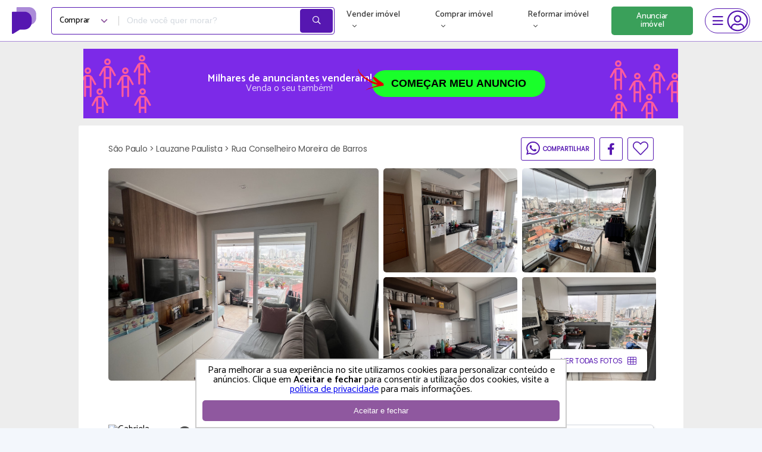

--- FILE ---
content_type: text/html; charset=UTF-8
request_url: https://www.proprietariodireto.com.br/comprar-apartamento-lauzane-paulista-sao-paulo-direto-com-proprietario/863850711218737610
body_size: 43859
content:
<!doctype html>
<html lang="pt-BR">

<head>
    <meta charset="utf-8">
    <meta http-equiv="X-UA-Compatible" content="IE=11" /><script type="text/javascript">(window.NREUM||(NREUM={})).init={privacy:{cookies_enabled:false},ajax:{deny_list:["bam.nr-data.net"]},feature_flags:["soft_nav"]};(window.NREUM||(NREUM={})).loader_config={xpid:"VwAAU1daGwIEVFlXAwEE",licenseKey:"69e3366483",applicationID:"14085403",browserID:"14085411"};;/*! For license information please see nr-loader-full-1.308.0.min.js.LICENSE.txt */
(()=>{var e,t,r={384:(e,t,r)=>{"use strict";r.d(t,{NT:()=>a,US:()=>u,Zm:()=>o,bQ:()=>d,dV:()=>c,pV:()=>l});var n=r(6154),i=r(1863),s=r(1910);const a={beacon:"bam.nr-data.net",errorBeacon:"bam.nr-data.net"};function o(){return n.gm.NREUM||(n.gm.NREUM={}),void 0===n.gm.newrelic&&(n.gm.newrelic=n.gm.NREUM),n.gm.NREUM}function c(){let e=o();return e.o||(e.o={ST:n.gm.setTimeout,SI:n.gm.setImmediate||n.gm.setInterval,CT:n.gm.clearTimeout,XHR:n.gm.XMLHttpRequest,REQ:n.gm.Request,EV:n.gm.Event,PR:n.gm.Promise,MO:n.gm.MutationObserver,FETCH:n.gm.fetch,WS:n.gm.WebSocket},(0,s.i)(...Object.values(e.o))),e}function d(e,t){let r=o();r.initializedAgents??={},t.initializedAt={ms:(0,i.t)(),date:new Date},r.initializedAgents[e]=t}function u(e,t){o()[e]=t}function l(){return function(){let e=o();const t=e.info||{};e.info={beacon:a.beacon,errorBeacon:a.errorBeacon,...t}}(),function(){let e=o();const t=e.init||{};e.init={...t}}(),c(),function(){let e=o();const t=e.loader_config||{};e.loader_config={...t}}(),o()}},782:(e,t,r)=>{"use strict";r.d(t,{T:()=>n});const n=r(860).K7.pageViewTiming},860:(e,t,r)=>{"use strict";r.d(t,{$J:()=>u,K7:()=>c,P3:()=>d,XX:()=>i,Yy:()=>o,df:()=>s,qY:()=>n,v4:()=>a});const n="events",i="jserrors",s="browser/blobs",a="rum",o="browser/logs",c={ajax:"ajax",genericEvents:"generic_events",jserrors:i,logging:"logging",metrics:"metrics",pageAction:"page_action",pageViewEvent:"page_view_event",pageViewTiming:"page_view_timing",sessionReplay:"session_replay",sessionTrace:"session_trace",softNav:"soft_navigations",spa:"spa"},d={[c.pageViewEvent]:1,[c.pageViewTiming]:2,[c.metrics]:3,[c.jserrors]:4,[c.spa]:5,[c.ajax]:6,[c.sessionTrace]:7,[c.softNav]:8,[c.sessionReplay]:9,[c.logging]:10,[c.genericEvents]:11},u={[c.pageViewEvent]:a,[c.pageViewTiming]:n,[c.ajax]:n,[c.spa]:n,[c.softNav]:n,[c.metrics]:i,[c.jserrors]:i,[c.sessionTrace]:s,[c.sessionReplay]:s,[c.logging]:o,[c.genericEvents]:"ins"}},944:(e,t,r)=>{"use strict";r.d(t,{R:()=>i});var n=r(3241);function i(e,t){"function"==typeof console.debug&&(console.debug("New Relic Warning: https://github.com/newrelic/newrelic-browser-agent/blob/main/docs/warning-codes.md#".concat(e),t),(0,n.W)({agentIdentifier:null,drained:null,type:"data",name:"warn",feature:"warn",data:{code:e,secondary:t}}))}},993:(e,t,r)=>{"use strict";r.d(t,{A$:()=>s,ET:()=>a,TZ:()=>o,p_:()=>i});var n=r(860);const i={ERROR:"ERROR",WARN:"WARN",INFO:"INFO",DEBUG:"DEBUG",TRACE:"TRACE"},s={OFF:0,ERROR:1,WARN:2,INFO:3,DEBUG:4,TRACE:5},a="log",o=n.K7.logging},1541:(e,t,r)=>{"use strict";r.d(t,{U:()=>i,f:()=>n});const n={MFE:"MFE",BA:"BA"};function i(e,t){if(2!==t?.harvestEndpointVersion)return{};const r=t.agentRef.runtime.appMetadata.agents[0].entityGuid;return e?{"source.id":e.id,"source.name":e.name,"source.type":e.type,"parent.id":e.parent?.id||r,"parent.type":e.parent?.type||n.BA}:{"entity.guid":r,appId:t.agentRef.info.applicationID}}},1687:(e,t,r)=>{"use strict";r.d(t,{Ak:()=>d,Ze:()=>h,x3:()=>u});var n=r(3241),i=r(7836),s=r(3606),a=r(860),o=r(2646);const c={};function d(e,t){const r={staged:!1,priority:a.P3[t]||0};l(e),c[e].get(t)||c[e].set(t,r)}function u(e,t){e&&c[e]&&(c[e].get(t)&&c[e].delete(t),p(e,t,!1),c[e].size&&f(e))}function l(e){if(!e)throw new Error("agentIdentifier required");c[e]||(c[e]=new Map)}function h(e="",t="feature",r=!1){if(l(e),!e||!c[e].get(t)||r)return p(e,t);c[e].get(t).staged=!0,f(e)}function f(e){const t=Array.from(c[e]);t.every(([e,t])=>t.staged)&&(t.sort((e,t)=>e[1].priority-t[1].priority),t.forEach(([t])=>{c[e].delete(t),p(e,t)}))}function p(e,t,r=!0){const a=e?i.ee.get(e):i.ee,c=s.i.handlers;if(!a.aborted&&a.backlog&&c){if((0,n.W)({agentIdentifier:e,type:"lifecycle",name:"drain",feature:t}),r){const e=a.backlog[t],r=c[t];if(r){for(let t=0;e&&t<e.length;++t)g(e[t],r);Object.entries(r).forEach(([e,t])=>{Object.values(t||{}).forEach(t=>{t[0]?.on&&t[0]?.context()instanceof o.y&&t[0].on(e,t[1])})})}}a.isolatedBacklog||delete c[t],a.backlog[t]=null,a.emit("drain-"+t,[])}}function g(e,t){var r=e[1];Object.values(t[r]||{}).forEach(t=>{var r=e[0];if(t[0]===r){var n=t[1],i=e[3],s=e[2];n.apply(i,s)}})}},1738:(e,t,r)=>{"use strict";r.d(t,{U:()=>f,Y:()=>h});var n=r(3241),i=r(9908),s=r(1863),a=r(944),o=r(5701),c=r(3969),d=r(8362),u=r(860),l=r(4261);function h(e,t,r,s){const h=s||r;!h||h[e]&&h[e]!==d.d.prototype[e]||(h[e]=function(){(0,i.p)(c.xV,["API/"+e+"/called"],void 0,u.K7.metrics,r.ee),(0,n.W)({agentIdentifier:r.agentIdentifier,drained:!!o.B?.[r.agentIdentifier],type:"data",name:"api",feature:l.Pl+e,data:{}});try{return t.apply(this,arguments)}catch(e){(0,a.R)(23,e)}})}function f(e,t,r,n,a){const o=e.info;null===r?delete o.jsAttributes[t]:o.jsAttributes[t]=r,(a||null===r)&&(0,i.p)(l.Pl+n,[(0,s.t)(),t,r],void 0,"session",e.ee)}},1741:(e,t,r)=>{"use strict";r.d(t,{W:()=>s});var n=r(944),i=r(4261);class s{#e(e,...t){if(this[e]!==s.prototype[e])return this[e](...t);(0,n.R)(35,e)}addPageAction(e,t){return this.#e(i.hG,e,t)}register(e){return this.#e(i.eY,e)}recordCustomEvent(e,t){return this.#e(i.fF,e,t)}setPageViewName(e,t){return this.#e(i.Fw,e,t)}setCustomAttribute(e,t,r){return this.#e(i.cD,e,t,r)}noticeError(e,t){return this.#e(i.o5,e,t)}setUserId(e,t=!1){return this.#e(i.Dl,e,t)}setApplicationVersion(e){return this.#e(i.nb,e)}setErrorHandler(e){return this.#e(i.bt,e)}addRelease(e,t){return this.#e(i.k6,e,t)}log(e,t){return this.#e(i.$9,e,t)}start(){return this.#e(i.d3)}finished(e){return this.#e(i.BL,e)}recordReplay(){return this.#e(i.CH)}pauseReplay(){return this.#e(i.Tb)}addToTrace(e){return this.#e(i.U2,e)}setCurrentRouteName(e){return this.#e(i.PA,e)}interaction(e){return this.#e(i.dT,e)}wrapLogger(e,t,r){return this.#e(i.Wb,e,t,r)}measure(e,t){return this.#e(i.V1,e,t)}consent(e){return this.#e(i.Pv,e)}}},1863:(e,t,r)=>{"use strict";function n(){return Math.floor(performance.now())}r.d(t,{t:()=>n})},1910:(e,t,r)=>{"use strict";r.d(t,{i:()=>s});var n=r(944);const i=new Map;function s(...e){return e.every(e=>{if(i.has(e))return i.get(e);const t="function"==typeof e?e.toString():"",r=t.includes("[native code]"),s=t.includes("nrWrapper");return r||s||(0,n.R)(64,e?.name||t),i.set(e,r),r})}},2555:(e,t,r)=>{"use strict";r.d(t,{D:()=>o,f:()=>a});var n=r(384),i=r(8122);const s={beacon:n.NT.beacon,errorBeacon:n.NT.errorBeacon,licenseKey:void 0,applicationID:void 0,sa:void 0,queueTime:void 0,applicationTime:void 0,ttGuid:void 0,user:void 0,account:void 0,product:void 0,extra:void 0,jsAttributes:{},userAttributes:void 0,atts:void 0,transactionName:void 0,tNamePlain:void 0};function a(e){try{return!!e.licenseKey&&!!e.errorBeacon&&!!e.applicationID}catch(e){return!1}}const o=e=>(0,i.a)(e,s)},2614:(e,t,r)=>{"use strict";r.d(t,{BB:()=>a,H3:()=>n,g:()=>d,iL:()=>c,tS:()=>o,uh:()=>i,wk:()=>s});const n="NRBA",i="SESSION",s=144e5,a=18e5,o={STARTED:"session-started",PAUSE:"session-pause",RESET:"session-reset",RESUME:"session-resume",UPDATE:"session-update"},c={SAME_TAB:"same-tab",CROSS_TAB:"cross-tab"},d={OFF:0,FULL:1,ERROR:2}},2646:(e,t,r)=>{"use strict";r.d(t,{y:()=>n});class n{constructor(e){this.contextId=e}}},2843:(e,t,r)=>{"use strict";r.d(t,{G:()=>s,u:()=>i});var n=r(3878);function i(e,t=!1,r,i){(0,n.DD)("visibilitychange",function(){if(t)return void("hidden"===document.visibilityState&&e());e(document.visibilityState)},r,i)}function s(e,t,r){(0,n.sp)("pagehide",e,t,r)}},3241:(e,t,r)=>{"use strict";r.d(t,{W:()=>s});var n=r(6154);const i="newrelic";function s(e={}){try{n.gm.dispatchEvent(new CustomEvent(i,{detail:e}))}catch(e){}}},3304:(e,t,r)=>{"use strict";r.d(t,{A:()=>s});var n=r(7836);const i=()=>{const e=new WeakSet;return(t,r)=>{if("object"==typeof r&&null!==r){if(e.has(r))return;e.add(r)}return r}};function s(e){try{return JSON.stringify(e,i())??""}catch(e){try{n.ee.emit("internal-error",[e])}catch(e){}return""}}},3333:(e,t,r)=>{"use strict";r.d(t,{$v:()=>u,TZ:()=>n,Xh:()=>c,Zp:()=>i,kd:()=>d,mq:()=>o,nf:()=>a,qN:()=>s});const n=r(860).K7.genericEvents,i=["auxclick","click","copy","keydown","paste","scrollend"],s=["focus","blur"],a=4,o=1e3,c=2e3,d=["PageAction","UserAction","BrowserPerformance"],u={RESOURCES:"experimental.resources",REGISTER:"register"}},3434:(e,t,r)=>{"use strict";r.d(t,{Jt:()=>s,YM:()=>d});var n=r(7836),i=r(5607);const s="nr@original:".concat(i.W),a=50;var o=Object.prototype.hasOwnProperty,c=!1;function d(e,t){return e||(e=n.ee),r.inPlace=function(e,t,n,i,s){n||(n="");const a="-"===n.charAt(0);for(let o=0;o<t.length;o++){const c=t[o],d=e[c];l(d)||(e[c]=r(d,a?c+n:n,i,c,s))}},r.flag=s,r;function r(t,r,n,c,d){return l(t)?t:(r||(r=""),nrWrapper[s]=t,function(e,t,r){if(Object.defineProperty&&Object.keys)try{return Object.keys(e).forEach(function(r){Object.defineProperty(t,r,{get:function(){return e[r]},set:function(t){return e[r]=t,t}})}),t}catch(e){u([e],r)}for(var n in e)o.call(e,n)&&(t[n]=e[n])}(t,nrWrapper,e),nrWrapper);function nrWrapper(){var s,o,l,h;let f;try{o=this,s=[...arguments],l="function"==typeof n?n(s,o):n||{}}catch(t){u([t,"",[s,o,c],l],e)}i(r+"start",[s,o,c],l,d);const p=performance.now();let g;try{return h=t.apply(o,s),g=performance.now(),h}catch(e){throw g=performance.now(),i(r+"err",[s,o,e],l,d),f=e,f}finally{const e=g-p,t={start:p,end:g,duration:e,isLongTask:e>=a,methodName:c,thrownError:f};t.isLongTask&&i("long-task",[t,o],l,d),i(r+"end",[s,o,h],l,d)}}}function i(r,n,i,s){if(!c||t){var a=c;c=!0;try{e.emit(r,n,i,t,s)}catch(t){u([t,r,n,i],e)}c=a}}}function u(e,t){t||(t=n.ee);try{t.emit("internal-error",e)}catch(e){}}function l(e){return!(e&&"function"==typeof e&&e.apply&&!e[s])}},3606:(e,t,r)=>{"use strict";r.d(t,{i:()=>s});var n=r(9908);s.on=a;var i=s.handlers={};function s(e,t,r,s){a(s||n.d,i,e,t,r)}function a(e,t,r,i,s){s||(s="feature"),e||(e=n.d);var a=t[s]=t[s]||{};(a[r]=a[r]||[]).push([e,i])}},3738:(e,t,r)=>{"use strict";r.d(t,{He:()=>i,Kp:()=>o,Lc:()=>d,Rz:()=>u,TZ:()=>n,bD:()=>s,d3:()=>a,jx:()=>l,sl:()=>h,uP:()=>c});const n=r(860).K7.sessionTrace,i="bstResource",s="resource",a="-start",o="-end",c="fn"+a,d="fn"+o,u="pushState",l=1e3,h=3e4},3785:(e,t,r)=>{"use strict";r.d(t,{R:()=>c,b:()=>d});var n=r(9908),i=r(1863),s=r(860),a=r(3969),o=r(993);function c(e,t,r={},c=o.p_.INFO,d=!0,u,l=(0,i.t)()){(0,n.p)(a.xV,["API/logging/".concat(c.toLowerCase(),"/called")],void 0,s.K7.metrics,e),(0,n.p)(o.ET,[l,t,r,c,d,u],void 0,s.K7.logging,e)}function d(e){return"string"==typeof e&&Object.values(o.p_).some(t=>t===e.toUpperCase().trim())}},3878:(e,t,r)=>{"use strict";function n(e,t){return{capture:e,passive:!1,signal:t}}function i(e,t,r=!1,i){window.addEventListener(e,t,n(r,i))}function s(e,t,r=!1,i){document.addEventListener(e,t,n(r,i))}r.d(t,{DD:()=>s,jT:()=>n,sp:()=>i})},3969:(e,t,r)=>{"use strict";r.d(t,{TZ:()=>n,XG:()=>o,rs:()=>i,xV:()=>a,z_:()=>s});const n=r(860).K7.metrics,i="sm",s="cm",a="storeSupportabilityMetrics",o="storeEventMetrics"},4234:(e,t,r)=>{"use strict";r.d(t,{W:()=>s});var n=r(7836),i=r(1687);class s{constructor(e,t){this.agentIdentifier=e,this.ee=n.ee.get(e),this.featureName=t,this.blocked=!1}deregisterDrain(){(0,i.x3)(this.agentIdentifier,this.featureName)}}},4261:(e,t,r)=>{"use strict";r.d(t,{$9:()=>d,BL:()=>o,CH:()=>f,Dl:()=>w,Fw:()=>y,PA:()=>m,Pl:()=>n,Pv:()=>T,Tb:()=>l,U2:()=>s,V1:()=>E,Wb:()=>x,bt:()=>b,cD:()=>v,d3:()=>R,dT:()=>c,eY:()=>p,fF:()=>h,hG:()=>i,k6:()=>a,nb:()=>g,o5:()=>u});const n="api-",i="addPageAction",s="addToTrace",a="addRelease",o="finished",c="interaction",d="log",u="noticeError",l="pauseReplay",h="recordCustomEvent",f="recordReplay",p="register",g="setApplicationVersion",m="setCurrentRouteName",v="setCustomAttribute",b="setErrorHandler",y="setPageViewName",w="setUserId",R="start",x="wrapLogger",E="measure",T="consent"},5205:(e,t,r)=>{"use strict";r.d(t,{j:()=>S});var n=r(384),i=r(1741);var s=r(2555),a=r(3333);const o=e=>{if(!e||"string"!=typeof e)return!1;try{document.createDocumentFragment().querySelector(e)}catch{return!1}return!0};var c=r(2614),d=r(944),u=r(8122);const l="[data-nr-mask]",h=e=>(0,u.a)(e,(()=>{const e={feature_flags:[],experimental:{allow_registered_children:!1,resources:!1},mask_selector:"*",block_selector:"[data-nr-block]",mask_input_options:{color:!1,date:!1,"datetime-local":!1,email:!1,month:!1,number:!1,range:!1,search:!1,tel:!1,text:!1,time:!1,url:!1,week:!1,textarea:!1,select:!1,password:!0}};return{ajax:{deny_list:void 0,block_internal:!0,enabled:!0,autoStart:!0},api:{get allow_registered_children(){return e.feature_flags.includes(a.$v.REGISTER)||e.experimental.allow_registered_children},set allow_registered_children(t){e.experimental.allow_registered_children=t},duplicate_registered_data:!1},browser_consent_mode:{enabled:!1},distributed_tracing:{enabled:void 0,exclude_newrelic_header:void 0,cors_use_newrelic_header:void 0,cors_use_tracecontext_headers:void 0,allowed_origins:void 0},get feature_flags(){return e.feature_flags},set feature_flags(t){e.feature_flags=t},generic_events:{enabled:!0,autoStart:!0},harvest:{interval:30},jserrors:{enabled:!0,autoStart:!0},logging:{enabled:!0,autoStart:!0},metrics:{enabled:!0,autoStart:!0},obfuscate:void 0,page_action:{enabled:!0},page_view_event:{enabled:!0,autoStart:!0},page_view_timing:{enabled:!0,autoStart:!0},performance:{capture_marks:!1,capture_measures:!1,capture_detail:!0,resources:{get enabled(){return e.feature_flags.includes(a.$v.RESOURCES)||e.experimental.resources},set enabled(t){e.experimental.resources=t},asset_types:[],first_party_domains:[],ignore_newrelic:!0}},privacy:{cookies_enabled:!0},proxy:{assets:void 0,beacon:void 0},session:{expiresMs:c.wk,inactiveMs:c.BB},session_replay:{autoStart:!0,enabled:!1,preload:!1,sampling_rate:10,error_sampling_rate:100,collect_fonts:!1,inline_images:!1,fix_stylesheets:!0,mask_all_inputs:!0,get mask_text_selector(){return e.mask_selector},set mask_text_selector(t){o(t)?e.mask_selector="".concat(t,",").concat(l):""===t||null===t?e.mask_selector=l:(0,d.R)(5,t)},get block_class(){return"nr-block"},get ignore_class(){return"nr-ignore"},get mask_text_class(){return"nr-mask"},get block_selector(){return e.block_selector},set block_selector(t){o(t)?e.block_selector+=",".concat(t):""!==t&&(0,d.R)(6,t)},get mask_input_options(){return e.mask_input_options},set mask_input_options(t){t&&"object"==typeof t?e.mask_input_options={...t,password:!0}:(0,d.R)(7,t)}},session_trace:{enabled:!0,autoStart:!0},soft_navigations:{enabled:!0,autoStart:!0},spa:{enabled:!0,autoStart:!0},ssl:void 0,user_actions:{enabled:!0,elementAttributes:["id","className","tagName","type"]}}})());var f=r(6154),p=r(9324);let g=0;const m={buildEnv:p.F3,distMethod:p.Xs,version:p.xv,originTime:f.WN},v={consented:!1},b={appMetadata:{},get consented(){return this.session?.state?.consent||v.consented},set consented(e){v.consented=e},customTransaction:void 0,denyList:void 0,disabled:!1,harvester:void 0,isolatedBacklog:!1,isRecording:!1,loaderType:void 0,maxBytes:3e4,obfuscator:void 0,onerror:void 0,ptid:void 0,releaseIds:{},session:void 0,timeKeeper:void 0,registeredEntities:[],jsAttributesMetadata:{bytes:0},get harvestCount(){return++g}},y=e=>{const t=(0,u.a)(e,b),r=Object.keys(m).reduce((e,t)=>(e[t]={value:m[t],writable:!1,configurable:!0,enumerable:!0},e),{});return Object.defineProperties(t,r)};var w=r(5701);const R=e=>{const t=e.startsWith("http");e+="/",r.p=t?e:"https://"+e};var x=r(7836),E=r(3241);const T={accountID:void 0,trustKey:void 0,agentID:void 0,licenseKey:void 0,applicationID:void 0,xpid:void 0},A=e=>(0,u.a)(e,T),_=new Set;function S(e,t={},r,a){let{init:o,info:c,loader_config:d,runtime:u={},exposed:l=!0}=t;if(!c){const e=(0,n.pV)();o=e.init,c=e.info,d=e.loader_config}e.init=h(o||{}),e.loader_config=A(d||{}),c.jsAttributes??={},f.bv&&(c.jsAttributes.isWorker=!0),e.info=(0,s.D)(c);const p=e.init,g=[c.beacon,c.errorBeacon];_.has(e.agentIdentifier)||(p.proxy.assets&&(R(p.proxy.assets),g.push(p.proxy.assets)),p.proxy.beacon&&g.push(p.proxy.beacon),e.beacons=[...g],function(e){const t=(0,n.pV)();Object.getOwnPropertyNames(i.W.prototype).forEach(r=>{const n=i.W.prototype[r];if("function"!=typeof n||"constructor"===n)return;let s=t[r];e[r]&&!1!==e.exposed&&"micro-agent"!==e.runtime?.loaderType&&(t[r]=(...t)=>{const n=e[r](...t);return s?s(...t):n})})}(e),(0,n.US)("activatedFeatures",w.B)),u.denyList=[...p.ajax.deny_list||[],...p.ajax.block_internal?g:[]],u.ptid=e.agentIdentifier,u.loaderType=r,e.runtime=y(u),_.has(e.agentIdentifier)||(e.ee=x.ee.get(e.agentIdentifier),e.exposed=l,(0,E.W)({agentIdentifier:e.agentIdentifier,drained:!!w.B?.[e.agentIdentifier],type:"lifecycle",name:"initialize",feature:void 0,data:e.config})),_.add(e.agentIdentifier)}},5270:(e,t,r)=>{"use strict";r.d(t,{Aw:()=>a,SR:()=>s,rF:()=>o});var n=r(384),i=r(7767);function s(e){return!!(0,n.dV)().o.MO&&(0,i.V)(e)&&!0===e?.session_trace.enabled}function a(e){return!0===e?.session_replay.preload&&s(e)}function o(e,t){try{if("string"==typeof t?.type){if("password"===t.type.toLowerCase())return"*".repeat(e?.length||0);if(void 0!==t?.dataset?.nrUnmask||t?.classList?.contains("nr-unmask"))return e}}catch(e){}return"string"==typeof e?e.replace(/[\S]/g,"*"):"*".repeat(e?.length||0)}},5289:(e,t,r)=>{"use strict";r.d(t,{GG:()=>a,Qr:()=>c,sB:()=>o});var n=r(3878),i=r(6389);function s(){return"undefined"==typeof document||"complete"===document.readyState}function a(e,t){if(s())return e();const r=(0,i.J)(e),a=setInterval(()=>{s()&&(clearInterval(a),r())},500);(0,n.sp)("load",r,t)}function o(e){if(s())return e();(0,n.DD)("DOMContentLoaded",e)}function c(e){if(s())return e();(0,n.sp)("popstate",e)}},5607:(e,t,r)=>{"use strict";r.d(t,{W:()=>n});const n=(0,r(9566).bz)()},5701:(e,t,r)=>{"use strict";r.d(t,{B:()=>s,t:()=>a});var n=r(3241);const i=new Set,s={};function a(e,t){const r=t.agentIdentifier;s[r]??={},e&&"object"==typeof e&&(i.has(r)||(t.ee.emit("rumresp",[e]),s[r]=e,i.add(r),(0,n.W)({agentIdentifier:r,loaded:!0,drained:!0,type:"lifecycle",name:"load",feature:void 0,data:e})))}},6154:(e,t,r)=>{"use strict";r.d(t,{OF:()=>d,RI:()=>i,WN:()=>h,bv:()=>s,eN:()=>f,gm:()=>a,lR:()=>l,m:()=>c,mw:()=>o,sb:()=>u});var n=r(1863);const i="undefined"!=typeof window&&!!window.document,s="undefined"!=typeof WorkerGlobalScope&&("undefined"!=typeof self&&self instanceof WorkerGlobalScope&&self.navigator instanceof WorkerNavigator||"undefined"!=typeof globalThis&&globalThis instanceof WorkerGlobalScope&&globalThis.navigator instanceof WorkerNavigator),a=i?window:"undefined"!=typeof WorkerGlobalScope&&("undefined"!=typeof self&&self instanceof WorkerGlobalScope&&self||"undefined"!=typeof globalThis&&globalThis instanceof WorkerGlobalScope&&globalThis),o=Boolean("hidden"===a?.document?.visibilityState),c=""+a?.location,d=/iPad|iPhone|iPod/.test(a.navigator?.userAgent),u=d&&"undefined"==typeof SharedWorker,l=(()=>{const e=a.navigator?.userAgent?.match(/Firefox[/\s](\d+\.\d+)/);return Array.isArray(e)&&e.length>=2?+e[1]:0})(),h=Date.now()-(0,n.t)(),f=()=>"undefined"!=typeof PerformanceNavigationTiming&&a?.performance?.getEntriesByType("navigation")?.[0]?.responseStart},6344:(e,t,r)=>{"use strict";r.d(t,{BB:()=>u,Qb:()=>l,TZ:()=>i,Ug:()=>a,Vh:()=>s,_s:()=>o,bc:()=>d,yP:()=>c});var n=r(2614);const i=r(860).K7.sessionReplay,s="errorDuringReplay",a=.12,o={DomContentLoaded:0,Load:1,FullSnapshot:2,IncrementalSnapshot:3,Meta:4,Custom:5},c={[n.g.ERROR]:15e3,[n.g.FULL]:3e5,[n.g.OFF]:0},d={RESET:{message:"Session was reset",sm:"Reset"},IMPORT:{message:"Recorder failed to import",sm:"Import"},TOO_MANY:{message:"429: Too Many Requests",sm:"Too-Many"},TOO_BIG:{message:"Payload was too large",sm:"Too-Big"},CROSS_TAB:{message:"Session Entity was set to OFF on another tab",sm:"Cross-Tab"},ENTITLEMENTS:{message:"Session Replay is not allowed and will not be started",sm:"Entitlement"}},u=5e3,l={API:"api",RESUME:"resume",SWITCH_TO_FULL:"switchToFull",INITIALIZE:"initialize",PRELOAD:"preload"}},6389:(e,t,r)=>{"use strict";function n(e,t=500,r={}){const n=r?.leading||!1;let i;return(...r)=>{n&&void 0===i&&(e.apply(this,r),i=setTimeout(()=>{i=clearTimeout(i)},t)),n||(clearTimeout(i),i=setTimeout(()=>{e.apply(this,r)},t))}}function i(e){let t=!1;return(...r)=>{t||(t=!0,e.apply(this,r))}}r.d(t,{J:()=>i,s:()=>n})},6630:(e,t,r)=>{"use strict";r.d(t,{T:()=>n});const n=r(860).K7.pageViewEvent},6774:(e,t,r)=>{"use strict";r.d(t,{T:()=>n});const n=r(860).K7.jserrors},7295:(e,t,r)=>{"use strict";r.d(t,{Xv:()=>a,gX:()=>i,iW:()=>s});var n=[];function i(e){if(!e||s(e))return!1;if(0===n.length)return!0;if("*"===n[0].hostname)return!1;for(var t=0;t<n.length;t++){var r=n[t];if(r.hostname.test(e.hostname)&&r.pathname.test(e.pathname))return!1}return!0}function s(e){return void 0===e.hostname}function a(e){if(n=[],e&&e.length)for(var t=0;t<e.length;t++){let r=e[t];if(!r)continue;if("*"===r)return void(n=[{hostname:"*"}]);0===r.indexOf("http://")?r=r.substring(7):0===r.indexOf("https://")&&(r=r.substring(8));const i=r.indexOf("/");let s,a;i>0?(s=r.substring(0,i),a=r.substring(i)):(s=r,a="*");let[c]=s.split(":");n.push({hostname:o(c),pathname:o(a,!0)})}}function o(e,t=!1){const r=e.replace(/[.+?^${}()|[\]\\]/g,e=>"\\"+e).replace(/\*/g,".*?");return new RegExp((t?"^":"")+r+"$")}},7485:(e,t,r)=>{"use strict";r.d(t,{D:()=>i});var n=r(6154);function i(e){if(0===(e||"").indexOf("data:"))return{protocol:"data"};try{const t=new URL(e,location.href),r={port:t.port,hostname:t.hostname,pathname:t.pathname,search:t.search,protocol:t.protocol.slice(0,t.protocol.indexOf(":")),sameOrigin:t.protocol===n.gm?.location?.protocol&&t.host===n.gm?.location?.host};return r.port&&""!==r.port||("http:"===t.protocol&&(r.port="80"),"https:"===t.protocol&&(r.port="443")),r.pathname&&""!==r.pathname?r.pathname.startsWith("/")||(r.pathname="/".concat(r.pathname)):r.pathname="/",r}catch(e){return{}}}},7699:(e,t,r)=>{"use strict";r.d(t,{It:()=>s,KC:()=>o,No:()=>i,qh:()=>a});var n=r(860);const i=16e3,s=1e6,a="SESSION_ERROR",o={[n.K7.logging]:!0,[n.K7.genericEvents]:!1,[n.K7.jserrors]:!1,[n.K7.ajax]:!1}},7767:(e,t,r)=>{"use strict";r.d(t,{V:()=>i});var n=r(6154);const i=e=>n.RI&&!0===e?.privacy.cookies_enabled},7836:(e,t,r)=>{"use strict";r.d(t,{P:()=>o,ee:()=>c});var n=r(384),i=r(8990),s=r(2646),a=r(5607);const o="nr@context:".concat(a.W),c=function e(t,r){var n={},a={},u={},l=!1;try{l=16===r.length&&d.initializedAgents?.[r]?.runtime.isolatedBacklog}catch(e){}var h={on:p,addEventListener:p,removeEventListener:function(e,t){var r=n[e];if(!r)return;for(var i=0;i<r.length;i++)r[i]===t&&r.splice(i,1)},emit:function(e,r,n,i,s){!1!==s&&(s=!0);if(c.aborted&&!i)return;t&&s&&t.emit(e,r,n);var o=f(n);g(e).forEach(e=>{e.apply(o,r)});var d=v()[a[e]];d&&d.push([h,e,r,o]);return o},get:m,listeners:g,context:f,buffer:function(e,t){const r=v();if(t=t||"feature",h.aborted)return;Object.entries(e||{}).forEach(([e,n])=>{a[n]=t,t in r||(r[t]=[])})},abort:function(){h._aborted=!0,Object.keys(h.backlog).forEach(e=>{delete h.backlog[e]})},isBuffering:function(e){return!!v()[a[e]]},debugId:r,backlog:l?{}:t&&"object"==typeof t.backlog?t.backlog:{},isolatedBacklog:l};return Object.defineProperty(h,"aborted",{get:()=>{let e=h._aborted||!1;return e||(t&&(e=t.aborted),e)}}),h;function f(e){return e&&e instanceof s.y?e:e?(0,i.I)(e,o,()=>new s.y(o)):new s.y(o)}function p(e,t){n[e]=g(e).concat(t)}function g(e){return n[e]||[]}function m(t){return u[t]=u[t]||e(h,t)}function v(){return h.backlog}}(void 0,"globalEE"),d=(0,n.Zm)();d.ee||(d.ee=c)},8122:(e,t,r)=>{"use strict";r.d(t,{a:()=>i});var n=r(944);function i(e,t){try{if(!e||"object"!=typeof e)return(0,n.R)(3);if(!t||"object"!=typeof t)return(0,n.R)(4);const r=Object.create(Object.getPrototypeOf(t),Object.getOwnPropertyDescriptors(t)),s=0===Object.keys(r).length?e:r;for(let a in s)if(void 0!==e[a])try{if(null===e[a]){r[a]=null;continue}Array.isArray(e[a])&&Array.isArray(t[a])?r[a]=Array.from(new Set([...e[a],...t[a]])):"object"==typeof e[a]&&"object"==typeof t[a]?r[a]=i(e[a],t[a]):r[a]=e[a]}catch(e){r[a]||(0,n.R)(1,e)}return r}catch(e){(0,n.R)(2,e)}}},8139:(e,t,r)=>{"use strict";r.d(t,{u:()=>h});var n=r(7836),i=r(3434),s=r(8990),a=r(6154);const o={},c=a.gm.XMLHttpRequest,d="addEventListener",u="removeEventListener",l="nr@wrapped:".concat(n.P);function h(e){var t=function(e){return(e||n.ee).get("events")}(e);if(o[t.debugId]++)return t;o[t.debugId]=1;var r=(0,i.YM)(t,!0);function h(e){r.inPlace(e,[d,u],"-",p)}function p(e,t){return e[1]}return"getPrototypeOf"in Object&&(a.RI&&f(document,h),c&&f(c.prototype,h),f(a.gm,h)),t.on(d+"-start",function(e,t){var n=e[1];if(null!==n&&("function"==typeof n||"object"==typeof n)&&"newrelic"!==e[0]){var i=(0,s.I)(n,l,function(){var e={object:function(){if("function"!=typeof n.handleEvent)return;return n.handleEvent.apply(n,arguments)},function:n}[typeof n];return e?r(e,"fn-",null,e.name||"anonymous"):n});this.wrapped=e[1]=i}}),t.on(u+"-start",function(e){e[1]=this.wrapped||e[1]}),t}function f(e,t,...r){let n=e;for(;"object"==typeof n&&!Object.prototype.hasOwnProperty.call(n,d);)n=Object.getPrototypeOf(n);n&&t(n,...r)}},8362:(e,t,r)=>{"use strict";r.d(t,{d:()=>s});var n=r(9566),i=r(1741);class s extends i.W{agentIdentifier=(0,n.LA)(16)}},8374:(e,t,r)=>{r.nc=(()=>{try{return document?.currentScript?.nonce}catch(e){}return""})()},8990:(e,t,r)=>{"use strict";r.d(t,{I:()=>i});var n=Object.prototype.hasOwnProperty;function i(e,t,r){if(n.call(e,t))return e[t];var i=r();if(Object.defineProperty&&Object.keys)try{return Object.defineProperty(e,t,{value:i,writable:!0,enumerable:!1}),i}catch(e){}return e[t]=i,i}},9119:(e,t,r)=>{"use strict";r.d(t,{L:()=>s});var n=/([^?#]*)[^#]*(#[^?]*|$).*/,i=/([^?#]*)().*/;function s(e,t){return e?e.replace(t?n:i,"$1$2"):e}},9300:(e,t,r)=>{"use strict";r.d(t,{T:()=>n});const n=r(860).K7.ajax},9324:(e,t,r)=>{"use strict";r.d(t,{AJ:()=>a,F3:()=>i,Xs:()=>s,Yq:()=>o,xv:()=>n});const n="1.308.0",i="PROD",s="CDN",a="@newrelic/rrweb",o="1.0.1"},9566:(e,t,r)=>{"use strict";r.d(t,{LA:()=>o,ZF:()=>c,bz:()=>a,el:()=>d});var n=r(6154);const i="xxxxxxxx-xxxx-4xxx-yxxx-xxxxxxxxxxxx";function s(e,t){return e?15&e[t]:16*Math.random()|0}function a(){const e=n.gm?.crypto||n.gm?.msCrypto;let t,r=0;return e&&e.getRandomValues&&(t=e.getRandomValues(new Uint8Array(30))),i.split("").map(e=>"x"===e?s(t,r++).toString(16):"y"===e?(3&s()|8).toString(16):e).join("")}function o(e){const t=n.gm?.crypto||n.gm?.msCrypto;let r,i=0;t&&t.getRandomValues&&(r=t.getRandomValues(new Uint8Array(e)));const a=[];for(var o=0;o<e;o++)a.push(s(r,i++).toString(16));return a.join("")}function c(){return o(16)}function d(){return o(32)}},9908:(e,t,r)=>{"use strict";r.d(t,{d:()=>n,p:()=>i});var n=r(7836).ee.get("handle");function i(e,t,r,i,s){s?(s.buffer([e],i),s.emit(e,t,r)):(n.buffer([e],i),n.emit(e,t,r))}}},n={};function i(e){var t=n[e];if(void 0!==t)return t.exports;var s=n[e]={exports:{}};return r[e](s,s.exports,i),s.exports}i.m=r,i.d=(e,t)=>{for(var r in t)i.o(t,r)&&!i.o(e,r)&&Object.defineProperty(e,r,{enumerable:!0,get:t[r]})},i.f={},i.e=e=>Promise.all(Object.keys(i.f).reduce((t,r)=>(i.f[r](e,t),t),[])),i.u=e=>({95:"nr-full-compressor",222:"nr-full-recorder",891:"nr-full"}[e]+"-1.308.0.min.js"),i.o=(e,t)=>Object.prototype.hasOwnProperty.call(e,t),e={},t="NRBA-1.308.0.PROD:",i.l=(r,n,s,a)=>{if(e[r])e[r].push(n);else{var o,c;if(void 0!==s)for(var d=document.getElementsByTagName("script"),u=0;u<d.length;u++){var l=d[u];if(l.getAttribute("src")==r||l.getAttribute("data-webpack")==t+s){o=l;break}}if(!o){c=!0;var h={891:"sha512-fcveNDcpRQS9OweGhN4uJe88Qmg+EVyH6j/wngwL2Le0m7LYyz7q+JDx7KBxsdDF4TaPVsSmHg12T3pHwdLa7w==",222:"sha512-O8ZzdvgB4fRyt7k2Qrr4STpR+tCA2mcQEig6/dP3rRy9uEx1CTKQ6cQ7Src0361y7xS434ua+zIPo265ZpjlEg==",95:"sha512-jDWejat/6/UDex/9XjYoPPmpMPuEvBCSuCg/0tnihjbn5bh9mP3An0NzFV9T5Tc+3kKhaXaZA8UIKPAanD2+Gw=="};(o=document.createElement("script")).charset="utf-8",i.nc&&o.setAttribute("nonce",i.nc),o.setAttribute("data-webpack",t+s),o.src=r,0!==o.src.indexOf(window.location.origin+"/")&&(o.crossOrigin="anonymous"),h[a]&&(o.integrity=h[a])}e[r]=[n];var f=(t,n)=>{o.onerror=o.onload=null,clearTimeout(p);var i=e[r];if(delete e[r],o.parentNode&&o.parentNode.removeChild(o),i&&i.forEach(e=>e(n)),t)return t(n)},p=setTimeout(f.bind(null,void 0,{type:"timeout",target:o}),12e4);o.onerror=f.bind(null,o.onerror),o.onload=f.bind(null,o.onload),c&&document.head.appendChild(o)}},i.r=e=>{"undefined"!=typeof Symbol&&Symbol.toStringTag&&Object.defineProperty(e,Symbol.toStringTag,{value:"Module"}),Object.defineProperty(e,"__esModule",{value:!0})},i.p="https://js-agent.newrelic.com/",(()=>{var e={85:0,959:0};i.f.j=(t,r)=>{var n=i.o(e,t)?e[t]:void 0;if(0!==n)if(n)r.push(n[2]);else{var s=new Promise((r,i)=>n=e[t]=[r,i]);r.push(n[2]=s);var a=i.p+i.u(t),o=new Error;i.l(a,r=>{if(i.o(e,t)&&(0!==(n=e[t])&&(e[t]=void 0),n)){var s=r&&("load"===r.type?"missing":r.type),a=r&&r.target&&r.target.src;o.message="Loading chunk "+t+" failed: ("+s+": "+a+")",o.name="ChunkLoadError",o.type=s,o.request=a,n[1](o)}},"chunk-"+t,t)}};var t=(t,r)=>{var n,s,[a,o,c]=r,d=0;if(a.some(t=>0!==e[t])){for(n in o)i.o(o,n)&&(i.m[n]=o[n]);if(c)c(i)}for(t&&t(r);d<a.length;d++)s=a[d],i.o(e,s)&&e[s]&&e[s][0](),e[s]=0},r=self["webpackChunk:NRBA-1.308.0.PROD"]=self["webpackChunk:NRBA-1.308.0.PROD"]||[];r.forEach(t.bind(null,0)),r.push=t.bind(null,r.push.bind(r))})(),(()=>{"use strict";i(8374);var e=i(8362),t=i(860);const r=Object.values(t.K7);var n=i(5205);var s=i(9908),a=i(1863),o=i(4261),c=i(1738);var d=i(1687),u=i(4234),l=i(5289),h=i(6154),f=i(944),p=i(5270),g=i(7767),m=i(6389),v=i(7699);class b extends u.W{constructor(e,t){super(e.agentIdentifier,t),this.agentRef=e,this.abortHandler=void 0,this.featAggregate=void 0,this.loadedSuccessfully=void 0,this.onAggregateImported=new Promise(e=>{this.loadedSuccessfully=e}),this.deferred=Promise.resolve(),!1===e.init[this.featureName].autoStart?this.deferred=new Promise((t,r)=>{this.ee.on("manual-start-all",(0,m.J)(()=>{(0,d.Ak)(e.agentIdentifier,this.featureName),t()}))}):(0,d.Ak)(e.agentIdentifier,t)}importAggregator(e,t,r={}){if(this.featAggregate)return;const n=async()=>{let n;await this.deferred;try{if((0,g.V)(e.init)){const{setupAgentSession:t}=await i.e(891).then(i.bind(i,8766));n=t(e)}}catch(e){(0,f.R)(20,e),this.ee.emit("internal-error",[e]),(0,s.p)(v.qh,[e],void 0,this.featureName,this.ee)}try{if(!this.#t(this.featureName,n,e.init))return(0,d.Ze)(this.agentIdentifier,this.featureName),void this.loadedSuccessfully(!1);const{Aggregate:i}=await t();this.featAggregate=new i(e,r),e.runtime.harvester.initializedAggregates.push(this.featAggregate),this.loadedSuccessfully(!0)}catch(e){(0,f.R)(34,e),this.abortHandler?.(),(0,d.Ze)(this.agentIdentifier,this.featureName,!0),this.loadedSuccessfully(!1),this.ee&&this.ee.abort()}};h.RI?(0,l.GG)(()=>n(),!0):n()}#t(e,r,n){if(this.blocked)return!1;switch(e){case t.K7.sessionReplay:return(0,p.SR)(n)&&!!r;case t.K7.sessionTrace:return!!r;default:return!0}}}var y=i(6630),w=i(2614),R=i(3241);class x extends b{static featureName=y.T;constructor(e){var t;super(e,y.T),this.setupInspectionEvents(e.agentIdentifier),t=e,(0,c.Y)(o.Fw,function(e,r){"string"==typeof e&&("/"!==e.charAt(0)&&(e="/"+e),t.runtime.customTransaction=(r||"http://custom.transaction")+e,(0,s.p)(o.Pl+o.Fw,[(0,a.t)()],void 0,void 0,t.ee))},t),this.importAggregator(e,()=>i.e(891).then(i.bind(i,3718)))}setupInspectionEvents(e){const t=(t,r)=>{t&&(0,R.W)({agentIdentifier:e,timeStamp:t.timeStamp,loaded:"complete"===t.target.readyState,type:"window",name:r,data:t.target.location+""})};(0,l.sB)(e=>{t(e,"DOMContentLoaded")}),(0,l.GG)(e=>{t(e,"load")}),(0,l.Qr)(e=>{t(e,"navigate")}),this.ee.on(w.tS.UPDATE,(t,r)=>{(0,R.W)({agentIdentifier:e,type:"lifecycle",name:"session",data:r})})}}var E=i(384);class T extends e.d{constructor(e){var t;(super(),h.gm)?(this.features={},(0,E.bQ)(this.agentIdentifier,this),this.desiredFeatures=new Set(e.features||[]),this.desiredFeatures.add(x),(0,n.j)(this,e,e.loaderType||"agent"),t=this,(0,c.Y)(o.cD,function(e,r,n=!1){if("string"==typeof e){if(["string","number","boolean"].includes(typeof r)||null===r)return(0,c.U)(t,e,r,o.cD,n);(0,f.R)(40,typeof r)}else(0,f.R)(39,typeof e)},t),function(e){(0,c.Y)(o.Dl,function(t,r=!1){if("string"!=typeof t&&null!==t)return void(0,f.R)(41,typeof t);const n=e.info.jsAttributes["enduser.id"];r&&null!=n&&n!==t?(0,s.p)(o.Pl+"setUserIdAndResetSession",[t],void 0,"session",e.ee):(0,c.U)(e,"enduser.id",t,o.Dl,!0)},e)}(this),function(e){(0,c.Y)(o.nb,function(t){if("string"==typeof t||null===t)return(0,c.U)(e,"application.version",t,o.nb,!1);(0,f.R)(42,typeof t)},e)}(this),function(e){(0,c.Y)(o.d3,function(){e.ee.emit("manual-start-all")},e)}(this),function(e){(0,c.Y)(o.Pv,function(t=!0){if("boolean"==typeof t){if((0,s.p)(o.Pl+o.Pv,[t],void 0,"session",e.ee),e.runtime.consented=t,t){const t=e.features.page_view_event;t.onAggregateImported.then(e=>{const r=t.featAggregate;e&&!r.sentRum&&r.sendRum()})}}else(0,f.R)(65,typeof t)},e)}(this),this.run()):(0,f.R)(21)}get config(){return{info:this.info,init:this.init,loader_config:this.loader_config,runtime:this.runtime}}get api(){return this}run(){try{const e=function(e){const t={};return r.forEach(r=>{t[r]=!!e[r]?.enabled}),t}(this.init),n=[...this.desiredFeatures];n.sort((e,r)=>t.P3[e.featureName]-t.P3[r.featureName]),n.forEach(r=>{if(!e[r.featureName]&&r.featureName!==t.K7.pageViewEvent)return;if(r.featureName===t.K7.spa)return void(0,f.R)(67);const n=function(e){switch(e){case t.K7.ajax:return[t.K7.jserrors];case t.K7.sessionTrace:return[t.K7.ajax,t.K7.pageViewEvent];case t.K7.sessionReplay:return[t.K7.sessionTrace];case t.K7.pageViewTiming:return[t.K7.pageViewEvent];default:return[]}}(r.featureName).filter(e=>!(e in this.features));n.length>0&&(0,f.R)(36,{targetFeature:r.featureName,missingDependencies:n}),this.features[r.featureName]=new r(this)})}catch(e){(0,f.R)(22,e);for(const e in this.features)this.features[e].abortHandler?.();const t=(0,E.Zm)();delete t.initializedAgents[this.agentIdentifier]?.features,delete this.sharedAggregator;return t.ee.get(this.agentIdentifier).abort(),!1}}}var A=i(2843),_=i(782);class S extends b{static featureName=_.T;constructor(e){super(e,_.T),h.RI&&((0,A.u)(()=>(0,s.p)("docHidden",[(0,a.t)()],void 0,_.T,this.ee),!0),(0,A.G)(()=>(0,s.p)("winPagehide",[(0,a.t)()],void 0,_.T,this.ee)),this.importAggregator(e,()=>i.e(891).then(i.bind(i,9018))))}}var O=i(3969);class I extends b{static featureName=O.TZ;constructor(e){super(e,O.TZ),h.RI&&document.addEventListener("securitypolicyviolation",e=>{(0,s.p)(O.xV,["Generic/CSPViolation/Detected"],void 0,this.featureName,this.ee)}),this.importAggregator(e,()=>i.e(891).then(i.bind(i,6555)))}}var P=i(6774),k=i(3878),N=i(3304);class D{constructor(e,t,r,n,i){this.name="UncaughtError",this.message="string"==typeof e?e:(0,N.A)(e),this.sourceURL=t,this.line=r,this.column=n,this.__newrelic=i}}function j(e){return M(e)?e:new D(void 0!==e?.message?e.message:e,e?.filename||e?.sourceURL,e?.lineno||e?.line,e?.colno||e?.col,e?.__newrelic,e?.cause)}function C(e){const t="Unhandled Promise Rejection: ";if(!e?.reason)return;if(M(e.reason)){try{e.reason.message.startsWith(t)||(e.reason.message=t+e.reason.message)}catch(e){}return j(e.reason)}const r=j(e.reason);return(r.message||"").startsWith(t)||(r.message=t+r.message),r}function L(e){if(e.error instanceof SyntaxError&&!/:\d+$/.test(e.error.stack?.trim())){const t=new D(e.message,e.filename,e.lineno,e.colno,e.error.__newrelic,e.cause);return t.name=SyntaxError.name,t}return M(e.error)?e.error:j(e)}function M(e){return e instanceof Error&&!!e.stack}function B(e,r,n,i,o=(0,a.t)()){"string"==typeof e&&(e=new Error(e)),(0,s.p)("err",[e,o,!1,r,n.runtime.isRecording,void 0,i],void 0,t.K7.jserrors,n.ee),(0,s.p)("uaErr",[],void 0,t.K7.genericEvents,n.ee)}var H=i(1541),K=i(993),W=i(3785);function U(e,{customAttributes:t={},level:r=K.p_.INFO}={},n,i,s=(0,a.t)()){(0,W.R)(n.ee,e,t,r,!1,i,s)}function F(e,r,n,i,c=(0,a.t)()){(0,s.p)(o.Pl+o.hG,[c,e,r,i],void 0,t.K7.genericEvents,n.ee)}function V(e,r,n,i,c=(0,a.t)()){const{start:d,end:u,customAttributes:l}=r||{},h={customAttributes:l||{}};if("object"!=typeof h.customAttributes||"string"!=typeof e||0===e.length)return void(0,f.R)(57);const p=(e,t)=>null==e?t:"number"==typeof e?e:e instanceof PerformanceMark?e.startTime:Number.NaN;if(h.start=p(d,0),h.end=p(u,c),Number.isNaN(h.start)||Number.isNaN(h.end))(0,f.R)(57);else{if(h.duration=h.end-h.start,!(h.duration<0))return(0,s.p)(o.Pl+o.V1,[h,e,i],void 0,t.K7.genericEvents,n.ee),h;(0,f.R)(58)}}function z(e,r={},n,i,c=(0,a.t)()){(0,s.p)(o.Pl+o.fF,[c,e,r,i],void 0,t.K7.genericEvents,n.ee)}function G(e){(0,c.Y)(o.eY,function(t){return Y(e,t)},e)}function Y(e,r,n){(0,f.R)(54,"newrelic.register"),r||={},r.type=H.f.MFE,r.licenseKey||=e.info.licenseKey,r.blocked=!1,r.parent=n||{},Array.isArray(r.tags)||(r.tags=[]);const i={};r.tags.forEach(e=>{"name"!==e&&"id"!==e&&(i["source.".concat(e)]=!0)}),r.isolated??=!0;let o=()=>{};const c=e.runtime.registeredEntities;if(!r.isolated){const e=c.find(({metadata:{target:{id:e}}})=>e===r.id&&!r.isolated);if(e)return e}const d=e=>{r.blocked=!0,o=e};function u(e){return"string"==typeof e&&!!e.trim()&&e.trim().length<501||"number"==typeof e}e.init.api.allow_registered_children||d((0,m.J)(()=>(0,f.R)(55))),u(r.id)&&u(r.name)||d((0,m.J)(()=>(0,f.R)(48,r)));const l={addPageAction:(t,n={})=>g(F,[t,{...i,...n},e],r),deregister:()=>{d((0,m.J)(()=>(0,f.R)(68)))},log:(t,n={})=>g(U,[t,{...n,customAttributes:{...i,...n.customAttributes||{}}},e],r),measure:(t,n={})=>g(V,[t,{...n,customAttributes:{...i,...n.customAttributes||{}}},e],r),noticeError:(t,n={})=>g(B,[t,{...i,...n},e],r),register:(t={})=>g(Y,[e,t],l.metadata.target),recordCustomEvent:(t,n={})=>g(z,[t,{...i,...n},e],r),setApplicationVersion:e=>p("application.version",e),setCustomAttribute:(e,t)=>p(e,t),setUserId:e=>p("enduser.id",e),metadata:{customAttributes:i,target:r}},h=()=>(r.blocked&&o(),r.blocked);h()||c.push(l);const p=(e,t)=>{h()||(i[e]=t)},g=(r,n,i)=>{if(h())return;const o=(0,a.t)();(0,s.p)(O.xV,["API/register/".concat(r.name,"/called")],void 0,t.K7.metrics,e.ee);try{if(e.init.api.duplicate_registered_data&&"register"!==r.name){let e=n;if(n[1]instanceof Object){const t={"child.id":i.id,"child.type":i.type};e="customAttributes"in n[1]?[n[0],{...n[1],customAttributes:{...n[1].customAttributes,...t}},...n.slice(2)]:[n[0],{...n[1],...t},...n.slice(2)]}r(...e,void 0,o)}return r(...n,i,o)}catch(e){(0,f.R)(50,e)}};return l}class q extends b{static featureName=P.T;constructor(e){var t;super(e,P.T),t=e,(0,c.Y)(o.o5,(e,r)=>B(e,r,t),t),function(e){(0,c.Y)(o.bt,function(t){e.runtime.onerror=t},e)}(e),function(e){let t=0;(0,c.Y)(o.k6,function(e,r){++t>10||(this.runtime.releaseIds[e.slice(-200)]=(""+r).slice(-200))},e)}(e),G(e);try{this.removeOnAbort=new AbortController}catch(e){}this.ee.on("internal-error",(t,r)=>{this.abortHandler&&(0,s.p)("ierr",[j(t),(0,a.t)(),!0,{},e.runtime.isRecording,r],void 0,this.featureName,this.ee)}),h.gm.addEventListener("unhandledrejection",t=>{this.abortHandler&&(0,s.p)("err",[C(t),(0,a.t)(),!1,{unhandledPromiseRejection:1},e.runtime.isRecording],void 0,this.featureName,this.ee)},(0,k.jT)(!1,this.removeOnAbort?.signal)),h.gm.addEventListener("error",t=>{this.abortHandler&&(0,s.p)("err",[L(t),(0,a.t)(),!1,{},e.runtime.isRecording],void 0,this.featureName,this.ee)},(0,k.jT)(!1,this.removeOnAbort?.signal)),this.abortHandler=this.#r,this.importAggregator(e,()=>i.e(891).then(i.bind(i,2176)))}#r(){this.removeOnAbort?.abort(),this.abortHandler=void 0}}var Z=i(8990);let X=1;function J(e){const t=typeof e;return!e||"object"!==t&&"function"!==t?-1:e===h.gm?0:(0,Z.I)(e,"nr@id",function(){return X++})}function Q(e){if("string"==typeof e&&e.length)return e.length;if("object"==typeof e){if("undefined"!=typeof ArrayBuffer&&e instanceof ArrayBuffer&&e.byteLength)return e.byteLength;if("undefined"!=typeof Blob&&e instanceof Blob&&e.size)return e.size;if(!("undefined"!=typeof FormData&&e instanceof FormData))try{return(0,N.A)(e).length}catch(e){return}}}var ee=i(8139),te=i(7836),re=i(3434);const ne={},ie=["open","send"];function se(e){var t=e||te.ee;const r=function(e){return(e||te.ee).get("xhr")}(t);if(void 0===h.gm.XMLHttpRequest)return r;if(ne[r.debugId]++)return r;ne[r.debugId]=1,(0,ee.u)(t);var n=(0,re.YM)(r),i=h.gm.XMLHttpRequest,s=h.gm.MutationObserver,a=h.gm.Promise,o=h.gm.setInterval,c="readystatechange",d=["onload","onerror","onabort","onloadstart","onloadend","onprogress","ontimeout"],u=[],l=h.gm.XMLHttpRequest=function(e){const t=new i(e),s=r.context(t);try{r.emit("new-xhr",[t],s),t.addEventListener(c,(a=s,function(){var e=this;e.readyState>3&&!a.resolved&&(a.resolved=!0,r.emit("xhr-resolved",[],e)),n.inPlace(e,d,"fn-",y)}),(0,k.jT)(!1))}catch(e){(0,f.R)(15,e);try{r.emit("internal-error",[e])}catch(e){}}var a;return t};function p(e,t){n.inPlace(t,["onreadystatechange"],"fn-",y)}if(function(e,t){for(var r in e)t[r]=e[r]}(i,l),l.prototype=i.prototype,n.inPlace(l.prototype,ie,"-xhr-",y),r.on("send-xhr-start",function(e,t){p(e,t),function(e){u.push(e),s&&(g?g.then(b):o?o(b):(m=-m,v.data=m))}(t)}),r.on("open-xhr-start",p),s){var g=a&&a.resolve();if(!o&&!a){var m=1,v=document.createTextNode(m);new s(b).observe(v,{characterData:!0})}}else t.on("fn-end",function(e){e[0]&&e[0].type===c||b()});function b(){for(var e=0;e<u.length;e++)p(0,u[e]);u.length&&(u=[])}function y(e,t){return t}return r}var ae="fetch-",oe=ae+"body-",ce=["arrayBuffer","blob","json","text","formData"],de=h.gm.Request,ue=h.gm.Response,le="prototype";const he={};function fe(e){const t=function(e){return(e||te.ee).get("fetch")}(e);if(!(de&&ue&&h.gm.fetch))return t;if(he[t.debugId]++)return t;function r(e,r,n){var i=e[r];"function"==typeof i&&(e[r]=function(){var e,r=[...arguments],s={};t.emit(n+"before-start",[r],s),s[te.P]&&s[te.P].dt&&(e=s[te.P].dt);var a=i.apply(this,r);return t.emit(n+"start",[r,e],a),a.then(function(e){return t.emit(n+"end",[null,e],a),e},function(e){throw t.emit(n+"end",[e],a),e})})}return he[t.debugId]=1,ce.forEach(e=>{r(de[le],e,oe),r(ue[le],e,oe)}),r(h.gm,"fetch",ae),t.on(ae+"end",function(e,r){var n=this;if(r){var i=r.headers.get("content-length");null!==i&&(n.rxSize=i),t.emit(ae+"done",[null,r],n)}else t.emit(ae+"done",[e],n)}),t}var pe=i(7485),ge=i(9566);class me{constructor(e){this.agentRef=e}generateTracePayload(e){const t=this.agentRef.loader_config;if(!this.shouldGenerateTrace(e)||!t)return null;var r=(t.accountID||"").toString()||null,n=(t.agentID||"").toString()||null,i=(t.trustKey||"").toString()||null;if(!r||!n)return null;var s=(0,ge.ZF)(),a=(0,ge.el)(),o=Date.now(),c={spanId:s,traceId:a,timestamp:o};return(e.sameOrigin||this.isAllowedOrigin(e)&&this.useTraceContextHeadersForCors())&&(c.traceContextParentHeader=this.generateTraceContextParentHeader(s,a),c.traceContextStateHeader=this.generateTraceContextStateHeader(s,o,r,n,i)),(e.sameOrigin&&!this.excludeNewrelicHeader()||!e.sameOrigin&&this.isAllowedOrigin(e)&&this.useNewrelicHeaderForCors())&&(c.newrelicHeader=this.generateTraceHeader(s,a,o,r,n,i)),c}generateTraceContextParentHeader(e,t){return"00-"+t+"-"+e+"-01"}generateTraceContextStateHeader(e,t,r,n,i){return i+"@nr=0-1-"+r+"-"+n+"-"+e+"----"+t}generateTraceHeader(e,t,r,n,i,s){if(!("function"==typeof h.gm?.btoa))return null;var a={v:[0,1],d:{ty:"Browser",ac:n,ap:i,id:e,tr:t,ti:r}};return s&&n!==s&&(a.d.tk=s),btoa((0,N.A)(a))}shouldGenerateTrace(e){return this.agentRef.init?.distributed_tracing?.enabled&&this.isAllowedOrigin(e)}isAllowedOrigin(e){var t=!1;const r=this.agentRef.init?.distributed_tracing;if(e.sameOrigin)t=!0;else if(r?.allowed_origins instanceof Array)for(var n=0;n<r.allowed_origins.length;n++){var i=(0,pe.D)(r.allowed_origins[n]);if(e.hostname===i.hostname&&e.protocol===i.protocol&&e.port===i.port){t=!0;break}}return t}excludeNewrelicHeader(){var e=this.agentRef.init?.distributed_tracing;return!!e&&!!e.exclude_newrelic_header}useNewrelicHeaderForCors(){var e=this.agentRef.init?.distributed_tracing;return!!e&&!1!==e.cors_use_newrelic_header}useTraceContextHeadersForCors(){var e=this.agentRef.init?.distributed_tracing;return!!e&&!!e.cors_use_tracecontext_headers}}var ve=i(9300),be=i(7295);function ye(e){return"string"==typeof e?e:e instanceof(0,E.dV)().o.REQ?e.url:h.gm?.URL&&e instanceof URL?e.href:void 0}var we=["load","error","abort","timeout"],Re=we.length,xe=(0,E.dV)().o.REQ,Ee=(0,E.dV)().o.XHR;const Te="X-NewRelic-App-Data";class Ae extends b{static featureName=ve.T;constructor(e){super(e,ve.T),this.dt=new me(e),this.handler=(e,t,r,n)=>(0,s.p)(e,t,r,n,this.ee);try{const e={xmlhttprequest:"xhr",fetch:"fetch",beacon:"beacon"};h.gm?.performance?.getEntriesByType("resource").forEach(r=>{if(r.initiatorType in e&&0!==r.responseStatus){const n={status:r.responseStatus},i={rxSize:r.transferSize,duration:Math.floor(r.duration),cbTime:0};_e(n,r.name),this.handler("xhr",[n,i,r.startTime,r.responseEnd,e[r.initiatorType]],void 0,t.K7.ajax)}})}catch(e){}fe(this.ee),se(this.ee),function(e,r,n,i){function o(e){var t=this;t.totalCbs=0,t.called=0,t.cbTime=0,t.end=E,t.ended=!1,t.xhrGuids={},t.lastSize=null,t.loadCaptureCalled=!1,t.params=this.params||{},t.metrics=this.metrics||{},t.latestLongtaskEnd=0,e.addEventListener("load",function(r){T(t,e)},(0,k.jT)(!1)),h.lR||e.addEventListener("progress",function(e){t.lastSize=e.loaded},(0,k.jT)(!1))}function c(e){this.params={method:e[0]},_e(this,e[1]),this.metrics={}}function d(t,r){e.loader_config.xpid&&this.sameOrigin&&r.setRequestHeader("X-NewRelic-ID",e.loader_config.xpid);var n=i.generateTracePayload(this.parsedOrigin);if(n){var s=!1;n.newrelicHeader&&(r.setRequestHeader("newrelic",n.newrelicHeader),s=!0),n.traceContextParentHeader&&(r.setRequestHeader("traceparent",n.traceContextParentHeader),n.traceContextStateHeader&&r.setRequestHeader("tracestate",n.traceContextStateHeader),s=!0),s&&(this.dt=n)}}function u(e,t){var n=this.metrics,i=e[0],s=this;if(n&&i){var o=Q(i);o&&(n.txSize=o)}this.startTime=(0,a.t)(),this.body=i,this.listener=function(e){try{"abort"!==e.type||s.loadCaptureCalled||(s.params.aborted=!0),("load"!==e.type||s.called===s.totalCbs&&(s.onloadCalled||"function"!=typeof t.onload)&&"function"==typeof s.end)&&s.end(t)}catch(e){try{r.emit("internal-error",[e])}catch(e){}}};for(var c=0;c<Re;c++)t.addEventListener(we[c],this.listener,(0,k.jT)(!1))}function l(e,t,r){this.cbTime+=e,t?this.onloadCalled=!0:this.called+=1,this.called!==this.totalCbs||!this.onloadCalled&&"function"==typeof r.onload||"function"!=typeof this.end||this.end(r)}function f(e,t){var r=""+J(e)+!!t;this.xhrGuids&&!this.xhrGuids[r]&&(this.xhrGuids[r]=!0,this.totalCbs+=1)}function p(e,t){var r=""+J(e)+!!t;this.xhrGuids&&this.xhrGuids[r]&&(delete this.xhrGuids[r],this.totalCbs-=1)}function g(){this.endTime=(0,a.t)()}function m(e,t){t instanceof Ee&&"load"===e[0]&&r.emit("xhr-load-added",[e[1],e[2]],t)}function v(e,t){t instanceof Ee&&"load"===e[0]&&r.emit("xhr-load-removed",[e[1],e[2]],t)}function b(e,t,r){t instanceof Ee&&("onload"===r&&(this.onload=!0),("load"===(e[0]&&e[0].type)||this.onload)&&(this.xhrCbStart=(0,a.t)()))}function y(e,t){this.xhrCbStart&&r.emit("xhr-cb-time",[(0,a.t)()-this.xhrCbStart,this.onload,t],t)}function w(e){var t,r=e[1]||{};if("string"==typeof e[0]?0===(t=e[0]).length&&h.RI&&(t=""+h.gm.location.href):e[0]&&e[0].url?t=e[0].url:h.gm?.URL&&e[0]&&e[0]instanceof URL?t=e[0].href:"function"==typeof e[0].toString&&(t=e[0].toString()),"string"==typeof t&&0!==t.length){t&&(this.parsedOrigin=(0,pe.D)(t),this.sameOrigin=this.parsedOrigin.sameOrigin);var n=i.generateTracePayload(this.parsedOrigin);if(n&&(n.newrelicHeader||n.traceContextParentHeader))if(e[0]&&e[0].headers)o(e[0].headers,n)&&(this.dt=n);else{var s={};for(var a in r)s[a]=r[a];s.headers=new Headers(r.headers||{}),o(s.headers,n)&&(this.dt=n),e.length>1?e[1]=s:e.push(s)}}function o(e,t){var r=!1;return t.newrelicHeader&&(e.set("newrelic",t.newrelicHeader),r=!0),t.traceContextParentHeader&&(e.set("traceparent",t.traceContextParentHeader),t.traceContextStateHeader&&e.set("tracestate",t.traceContextStateHeader),r=!0),r}}function R(e,t){this.params={},this.metrics={},this.startTime=(0,a.t)(),this.dt=t,e.length>=1&&(this.target=e[0]),e.length>=2&&(this.opts=e[1]);var r=this.opts||{},n=this.target;_e(this,ye(n));var i=(""+(n&&n instanceof xe&&n.method||r.method||"GET")).toUpperCase();this.params.method=i,this.body=r.body,this.txSize=Q(r.body)||0}function x(e,r){if(this.endTime=(0,a.t)(),this.params||(this.params={}),(0,be.iW)(this.params))return;let i;this.params.status=r?r.status:0,"string"==typeof this.rxSize&&this.rxSize.length>0&&(i=+this.rxSize);const s={txSize:this.txSize,rxSize:i,duration:(0,a.t)()-this.startTime};n("xhr",[this.params,s,this.startTime,this.endTime,"fetch"],this,t.K7.ajax)}function E(e){const r=this.params,i=this.metrics;if(!this.ended){this.ended=!0;for(let t=0;t<Re;t++)e.removeEventListener(we[t],this.listener,!1);r.aborted||(0,be.iW)(r)||(i.duration=(0,a.t)()-this.startTime,this.loadCaptureCalled||4!==e.readyState?null==r.status&&(r.status=0):T(this,e),i.cbTime=this.cbTime,n("xhr",[r,i,this.startTime,this.endTime,"xhr"],this,t.K7.ajax))}}function T(e,n){e.params.status=n.status;var i=function(e,t){var r=e.responseType;return"json"===r&&null!==t?t:"arraybuffer"===r||"blob"===r||"json"===r?Q(e.response):"text"===r||""===r||void 0===r?Q(e.responseText):void 0}(n,e.lastSize);if(i&&(e.metrics.rxSize=i),e.sameOrigin&&n.getAllResponseHeaders().indexOf(Te)>=0){var a=n.getResponseHeader(Te);a&&((0,s.p)(O.rs,["Ajax/CrossApplicationTracing/Header/Seen"],void 0,t.K7.metrics,r),e.params.cat=a.split(", ").pop())}e.loadCaptureCalled=!0}r.on("new-xhr",o),r.on("open-xhr-start",c),r.on("open-xhr-end",d),r.on("send-xhr-start",u),r.on("xhr-cb-time",l),r.on("xhr-load-added",f),r.on("xhr-load-removed",p),r.on("xhr-resolved",g),r.on("addEventListener-end",m),r.on("removeEventListener-end",v),r.on("fn-end",y),r.on("fetch-before-start",w),r.on("fetch-start",R),r.on("fn-start",b),r.on("fetch-done",x)}(e,this.ee,this.handler,this.dt),this.importAggregator(e,()=>i.e(891).then(i.bind(i,3845)))}}function _e(e,t){var r=(0,pe.D)(t),n=e.params||e;n.hostname=r.hostname,n.port=r.port,n.protocol=r.protocol,n.host=r.hostname+":"+r.port,n.pathname=r.pathname,e.parsedOrigin=r,e.sameOrigin=r.sameOrigin}const Se={},Oe=["pushState","replaceState"];function Ie(e){const t=function(e){return(e||te.ee).get("history")}(e);return!h.RI||Se[t.debugId]++||(Se[t.debugId]=1,(0,re.YM)(t).inPlace(window.history,Oe,"-")),t}var Pe=i(3738);function ke(e){(0,c.Y)(o.BL,function(r=Date.now()){const n=r-h.WN;n<0&&(0,f.R)(62,r),(0,s.p)(O.XG,[o.BL,{time:n}],void 0,t.K7.metrics,e.ee),e.addToTrace({name:o.BL,start:r,origin:"nr"}),(0,s.p)(o.Pl+o.hG,[n,o.BL],void 0,t.K7.genericEvents,e.ee)},e)}const{He:Ne,bD:De,d3:je,Kp:Ce,TZ:Le,Lc:Me,uP:Be,Rz:He}=Pe;class Ke extends b{static featureName=Le;constructor(e){var r;super(e,Le),r=e,(0,c.Y)(o.U2,function(e){if(!(e&&"object"==typeof e&&e.name&&e.start))return;const n={n:e.name,s:e.start-h.WN,e:(e.end||e.start)-h.WN,o:e.origin||"",t:"api"};n.s<0||n.e<0||n.e<n.s?(0,f.R)(61,{start:n.s,end:n.e}):(0,s.p)("bstApi",[n],void 0,t.K7.sessionTrace,r.ee)},r),ke(e);if(!(0,g.V)(e.init))return void this.deregisterDrain();const n=this.ee;let d;Ie(n),this.eventsEE=(0,ee.u)(n),this.eventsEE.on(Be,function(e,t){this.bstStart=(0,a.t)()}),this.eventsEE.on(Me,function(e,r){(0,s.p)("bst",[e[0],r,this.bstStart,(0,a.t)()],void 0,t.K7.sessionTrace,n)}),n.on(He+je,function(e){this.time=(0,a.t)(),this.startPath=location.pathname+location.hash}),n.on(He+Ce,function(e){(0,s.p)("bstHist",[location.pathname+location.hash,this.startPath,this.time],void 0,t.K7.sessionTrace,n)});try{d=new PerformanceObserver(e=>{const r=e.getEntries();(0,s.p)(Ne,[r],void 0,t.K7.sessionTrace,n)}),d.observe({type:De,buffered:!0})}catch(e){}this.importAggregator(e,()=>i.e(891).then(i.bind(i,6974)),{resourceObserver:d})}}var We=i(6344);class Ue extends b{static featureName=We.TZ;#n;recorder;constructor(e){var r;let n;super(e,We.TZ),r=e,(0,c.Y)(o.CH,function(){(0,s.p)(o.CH,[],void 0,t.K7.sessionReplay,r.ee)},r),function(e){(0,c.Y)(o.Tb,function(){(0,s.p)(o.Tb,[],void 0,t.K7.sessionReplay,e.ee)},e)}(e);try{n=JSON.parse(localStorage.getItem("".concat(w.H3,"_").concat(w.uh)))}catch(e){}(0,p.SR)(e.init)&&this.ee.on(o.CH,()=>this.#i()),this.#s(n)&&this.importRecorder().then(e=>{e.startRecording(We.Qb.PRELOAD,n?.sessionReplayMode)}),this.importAggregator(this.agentRef,()=>i.e(891).then(i.bind(i,6167)),this),this.ee.on("err",e=>{this.blocked||this.agentRef.runtime.isRecording&&(this.errorNoticed=!0,(0,s.p)(We.Vh,[e],void 0,this.featureName,this.ee))})}#s(e){return e&&(e.sessionReplayMode===w.g.FULL||e.sessionReplayMode===w.g.ERROR)||(0,p.Aw)(this.agentRef.init)}importRecorder(){return this.recorder?Promise.resolve(this.recorder):(this.#n??=Promise.all([i.e(891),i.e(222)]).then(i.bind(i,4866)).then(({Recorder:e})=>(this.recorder=new e(this),this.recorder)).catch(e=>{throw this.ee.emit("internal-error",[e]),this.blocked=!0,e}),this.#n)}#i(){this.blocked||(this.featAggregate?this.featAggregate.mode!==w.g.FULL&&this.featAggregate.initializeRecording(w.g.FULL,!0,We.Qb.API):this.importRecorder().then(()=>{this.recorder.startRecording(We.Qb.API,w.g.FULL)}))}}var Fe=i(3333),Ve=i(9119);const ze={},Ge=new Set;function Ye(e){return"string"==typeof e?{type:"string",size:(new TextEncoder).encode(e).length}:e instanceof ArrayBuffer?{type:"ArrayBuffer",size:e.byteLength}:e instanceof Blob?{type:"Blob",size:e.size}:e instanceof DataView?{type:"DataView",size:e.byteLength}:ArrayBuffer.isView(e)?{type:"TypedArray",size:e.byteLength}:{type:"unknown",size:0}}class qe{constructor(e,t){this.timestamp=(0,a.t)(),this.currentUrl=(0,Ve.L)(window.location.href),this.socketId=(0,ge.LA)(8),this.requestedUrl=(0,Ve.L)(e),this.requestedProtocols=Array.isArray(t)?t.join(","):t||"",this.openedAt=void 0,this.protocol=void 0,this.extensions=void 0,this.binaryType=void 0,this.messageOrigin=void 0,this.messageCount=0,this.messageBytes=0,this.messageBytesMin=0,this.messageBytesMax=0,this.messageTypes=void 0,this.sendCount=0,this.sendBytes=0,this.sendBytesMin=0,this.sendBytesMax=0,this.sendTypes=void 0,this.closedAt=void 0,this.closeCode=void 0,this.closeReason="unknown",this.closeWasClean=void 0,this.connectedDuration=0,this.hasErrors=void 0}}class Ze extends b{static featureName=Fe.TZ;constructor(e){super(e,Fe.TZ);const r=e.init.feature_flags.includes("websockets"),n=[e.init.page_action.enabled,e.init.performance.capture_marks,e.init.performance.capture_measures,e.init.performance.resources.enabled,e.init.user_actions.enabled,r];var d;let u,l;if(d=e,(0,c.Y)(o.hG,(e,t)=>F(e,t,d),d),function(e){(0,c.Y)(o.fF,(t,r)=>z(t,r,e),e)}(e),ke(e),G(e),function(e){(0,c.Y)(o.V1,(t,r)=>V(t,r,e),e)}(e),r&&(l=function(e){if(!(0,E.dV)().o.WS)return e;const t=e.get("websockets");if(ze[t.debugId]++)return t;ze[t.debugId]=1,(0,A.G)(()=>{const e=(0,a.t)();Ge.forEach(r=>{r.nrData.closedAt=e,r.nrData.closeCode=1001,r.nrData.closeReason="Page navigating away",r.nrData.closeWasClean=!1,r.nrData.openedAt&&(r.nrData.connectedDuration=e-r.nrData.openedAt),t.emit("ws",[r.nrData],r)})});class r extends WebSocket{static name="WebSocket";static toString(){return"function WebSocket() { [native code] }"}toString(){return"[object WebSocket]"}get[Symbol.toStringTag](){return r.name}#a(e){(e.__newrelic??={}).socketId=this.nrData.socketId,this.nrData.hasErrors??=!0}constructor(...e){super(...e),this.nrData=new qe(e[0],e[1]),this.addEventListener("open",()=>{this.nrData.openedAt=(0,a.t)(),["protocol","extensions","binaryType"].forEach(e=>{this.nrData[e]=this[e]}),Ge.add(this)}),this.addEventListener("message",e=>{const{type:t,size:r}=Ye(e.data);this.nrData.messageOrigin??=(0,Ve.L)(e.origin),this.nrData.messageCount++,this.nrData.messageBytes+=r,this.nrData.messageBytesMin=Math.min(this.nrData.messageBytesMin||1/0,r),this.nrData.messageBytesMax=Math.max(this.nrData.messageBytesMax,r),(this.nrData.messageTypes??"").includes(t)||(this.nrData.messageTypes=this.nrData.messageTypes?"".concat(this.nrData.messageTypes,",").concat(t):t)}),this.addEventListener("close",e=>{this.nrData.closedAt=(0,a.t)(),this.nrData.closeCode=e.code,e.reason&&(this.nrData.closeReason=e.reason),this.nrData.closeWasClean=e.wasClean,this.nrData.connectedDuration=this.nrData.closedAt-this.nrData.openedAt,Ge.delete(this),t.emit("ws",[this.nrData],this)})}addEventListener(e,t,...r){const n=this,i="function"==typeof t?function(...e){try{return t.apply(this,e)}catch(e){throw n.#a(e),e}}:t?.handleEvent?{handleEvent:function(...e){try{return t.handleEvent.apply(t,e)}catch(e){throw n.#a(e),e}}}:t;return super.addEventListener(e,i,...r)}send(e){if(this.readyState===WebSocket.OPEN){const{type:t,size:r}=Ye(e);this.nrData.sendCount++,this.nrData.sendBytes+=r,this.nrData.sendBytesMin=Math.min(this.nrData.sendBytesMin||1/0,r),this.nrData.sendBytesMax=Math.max(this.nrData.sendBytesMax,r),(this.nrData.sendTypes??"").includes(t)||(this.nrData.sendTypes=this.nrData.sendTypes?"".concat(this.nrData.sendTypes,",").concat(t):t)}try{return super.send(e)}catch(e){throw this.#a(e),e}}close(...e){try{super.close(...e)}catch(e){throw this.#a(e),e}}}return h.gm.WebSocket=r,t}(this.ee)),h.RI){if(fe(this.ee),se(this.ee),u=Ie(this.ee),e.init.user_actions.enabled){function f(t){const r=(0,pe.D)(t);return e.beacons.includes(r.hostname+":"+r.port)}function p(){u.emit("navChange")}Fe.Zp.forEach(e=>(0,k.sp)(e,e=>(0,s.p)("ua",[e],void 0,this.featureName,this.ee),!0)),Fe.qN.forEach(e=>{const t=(0,m.s)(e=>{(0,s.p)("ua",[e],void 0,this.featureName,this.ee)},500,{leading:!0});(0,k.sp)(e,t)}),h.gm.addEventListener("error",()=>{(0,s.p)("uaErr",[],void 0,t.K7.genericEvents,this.ee)},(0,k.jT)(!1,this.removeOnAbort?.signal)),this.ee.on("open-xhr-start",(e,r)=>{f(e[1])||r.addEventListener("readystatechange",()=>{2===r.readyState&&(0,s.p)("uaXhr",[],void 0,t.K7.genericEvents,this.ee)})}),this.ee.on("fetch-start",e=>{e.length>=1&&!f(ye(e[0]))&&(0,s.p)("uaXhr",[],void 0,t.K7.genericEvents,this.ee)}),u.on("pushState-end",p),u.on("replaceState-end",p),window.addEventListener("hashchange",p,(0,k.jT)(!0,this.removeOnAbort?.signal)),window.addEventListener("popstate",p,(0,k.jT)(!0,this.removeOnAbort?.signal))}if(e.init.performance.resources.enabled&&h.gm.PerformanceObserver?.supportedEntryTypes.includes("resource")){new PerformanceObserver(e=>{e.getEntries().forEach(e=>{(0,s.p)("browserPerformance.resource",[e],void 0,this.featureName,this.ee)})}).observe({type:"resource",buffered:!0})}}r&&l.on("ws",e=>{(0,s.p)("ws-complete",[e],void 0,this.featureName,this.ee)});try{this.removeOnAbort=new AbortController}catch(g){}this.abortHandler=()=>{this.removeOnAbort?.abort(),this.abortHandler=void 0},n.some(e=>e)?this.importAggregator(e,()=>i.e(891).then(i.bind(i,8019))):this.deregisterDrain()}}var Xe=i(2646);const $e=new Map;function Je(e,t,r,n,i=!0){if("object"!=typeof t||!t||"string"!=typeof r||!r||"function"!=typeof t[r])return(0,f.R)(29);const s=function(e){return(e||te.ee).get("logger")}(e),a=(0,re.YM)(s),o=new Xe.y(te.P);o.level=n.level,o.customAttributes=n.customAttributes,o.autoCaptured=i;const c=t[r]?.[re.Jt]||t[r];return $e.set(c,o),a.inPlace(t,[r],"wrap-logger-",()=>$e.get(c)),s}var Qe=i(1910);class et extends b{static featureName=K.TZ;constructor(e){var t;super(e,K.TZ),t=e,(0,c.Y)(o.$9,(e,r)=>U(e,r,t),t),function(e){(0,c.Y)(o.Wb,(t,r,{customAttributes:n={},level:i=K.p_.INFO}={})=>{Je(e.ee,t,r,{customAttributes:n,level:i},!1)},e)}(e),G(e);const r=this.ee;["log","error","warn","info","debug","trace"].forEach(e=>{(0,Qe.i)(h.gm.console[e]),Je(r,h.gm.console,e,{level:"log"===e?"info":e})}),this.ee.on("wrap-logger-end",function([e]){const{level:t,customAttributes:n,autoCaptured:i}=this;(0,W.R)(r,e,n,t,i)}),this.importAggregator(e,()=>i.e(891).then(i.bind(i,5288)))}}new T({features:[x,S,Ke,Ue,Ae,I,q,Ze,et],loaderType:"pro"})})()})();</script>
    <title>
                    Apartamento à venda Lauzane Paulista, São Paulo - 58m² por R$ 600.000| Proprietário Direto            </title>

    <!-- Google Tag Manager -->
    <script>
        (function(w,d,s,l,i){w[l]=w[l]||[];w[l].push({'gtm.start':
        new Date().getTime(),event:'gtm.js'});var f=d.getElementsByTagName(s)[0],
        j=d.createElement(s),dl=l!='dataLayer'?'&l='+l:'';j.async=true;j.src=
        'https://www.googletagmanager.com/gtm.js?id='+i+dl;f.parentNode.insertBefore(j,f);
        })(window,document,'script','dataLayer','GTM-K6LPLV2');
    </script>
    <!-- End Google Tag Manager -->
    <link rel="amphtml"  href="https://www.proprietariodireto.com.br/amp"  />
    <link rel="dns-prefetch" href="//analytics.twitter.com">
    <link rel="dns-prefetch" href="//blog.proprietariodireto.com.br">
    <link rel="dns-prefetch" href="//cdn.mxpnl.com">
    <link rel="dns-prefetch" href="//cdn.optimizely.com">
    <link rel="dns-prefetch" href="//connect.facebook.net">
    <link rel="dns-prefetch" href="//fonts.gstatic.com">
    <link rel="dns-prefetch" href="//guiadebairros.proprietariodireto.com.br">
    <link rel="dns-prefetch" href="//maps.googleapis.com">
    <link rel="dns-prefetch" href="//maps.gstatic.com">
    <link rel="dns-prefetch" href="//d23fj4m7c5vmpw.cloudfront.net">
    <link rel="dns-prefetch" href="//script.crazyegg.com">
    <link rel="dns-prefetch" href="//ssl.google-analytics.com">
    <link rel="dns-prefetch" href="//static.ads-twitter.com">
    <link rel="dns-prefetch" href="//static.zdassets.com">
    <link rel="dns-prefetch" href="//www.facebook.com">
    <link rel="dns-prefetch" href="//www.google.com">
    <link rel="dns-prefetch" href="//www.googleadservices.com">
    <link rel="dns-prefetch" href="//kit.fontawesome.com">
    <link rel="dns-prefetch" href="//kit-pro.fontawesome.com">
    <link rel="dns-prefetch" href="//js.pusher.com">
    <link rel="dns-prefetch" href="//stats.pusher.com">
    <script src="//js.pusher.com/6.0/pusher.min.js" hreflang="en"></script>

    <meta property="fb:admins" content="1315221318" />
    <meta property="fb:app_id" content="417770371579978" />
        <meta property="og:image" content="https://d23fj4m7c5vmpw.cloudfront.net/properties/863850711218737610/800x600_1717083619-img-3343.jpeg" />
        <meta property="og:title"
    content="Apartamento à venda Lauzane Paulista, São Paulo - 58m² por R$ 600.000| Proprietário Direto" />
    <meta property="og:url" content="https://www.proprietariodireto.com.br/comprar-apartamento-lauzane-paulista-sao-paulo-direto-com-proprietario/863850711218737610" />
    <meta property="og:description"
    content="Do lado do shopping Santana parque 
Comércios perto 
" />
    <meta property="og:type" content="website">
    <meta name="description" content="Do lado do shopping Santana parque 
Comércios perto 
" />
    <meta name="msvalidate.01" content="A76793E0237425177450B88268FFE0C8" />
    <meta name="viewport" content="width=device-width, initial-scale=1.0, maximum-scale=1.0" />
    <meta name="author" content="Proprietário Direto" />

    
            <!-- Hotjar Tracking Code for https://www.proprietariodireto.com.br/ -->
        <script>
            (function(h,o,t,j,a,r){
            h.hj=h.hj||function(){(h.hj.q=h.hj.q||[]).push(arguments)};
            h._hjSettings={hjid:1071335,hjsv:6};
            a=o.getElementsByTagName('head')[0];
            r=o.createElement('script');r.async=1;
            r.src=t+h._hjSettings.hjid+j+h._hjSettings.hjsv;
            a.appendChild(r);
            })(window,document,'https://static.hotjar.com/c/hotjar-','.js?sv=');
        </script>
    
    <script type="text/javascript">
        var pusher = new Pusher("11cb043ffe8c90f92f03", { encrypted: true });

            </script>

    <!-- Trovit Pixel Code -->
    <script type="text/javascript">
    (function(i,s,o,g,r,a,m){i['TrovitAnalyticsObject']=r;i[r]=i[r]||function(){
    (i[r].q=i[r].q||[]).push(arguments)},i[r].l=1*new Date();a=s.createElement(o),
    m=s.getElementsByTagName(o)[0];a.async=1;a.src=g;m.parentNode.insertBefore(a,m)
    })(window,document,'script','https://analytics.trovit.com/trovit-analytics.js','ta');
    ta('init', 'br', 1, '2206995e68f77086207fdb7a75850933');
    </script>
    <!-- End Trovit Pixel Code -->

    <link rel="canonical" href="https://www.proprietariodireto.com.br/comprar-apartamento-lauzane-paulista-sao-paulo-direto-com-proprietario/863850711218737610" />
    <link rel="shortcut icon" href="/assets/images/icons/favicon.ico" />

    <script src="https://kit.fontawesome.com/09be1f18f5.js"></script>
    <link rel="stylesheet" href="https://kit-pro.fontawesome.com/releases/latest/css/pro.min.css" media="all">

    <script src="https://www.proprietariodireto.com.br/assets/js/jquery-3.3.1.js"></script>
    <link hreflang="en" media="all" type="text/css" rel="stylesheet" href="https://www.proprietariodireto.com.br/_dist/main.css?v=3586">

    <!--[if IE]>
    <script src="http://html5shim.googlecode.com/svn/trunk/html5.js"></script>
    <script src="https://oss.maxcdn.com/libs/respond.js/1.4.2/respond.min.js"></script>
    <![endif]-->
    
    
    


<!-- 1. BREADCRUMBLIST - Navegação estruturada -->
<script type="application/ld+json">
{
  "@context": "https://schema.org",
  "@type": "BreadcrumbList",
  "itemListElement": [
    {
      "@type": "ListItem",
      "position": 1,
      "item": {
        "@id": "https://www.proprietariodireto.com.br/",
        "name": "Home"
      }
    },
    {
      "@type": "ListItem",
      "position": 2,
      "item": {
        "@id": "https://www.proprietariodireto.com.br/venda/imovel/direto-com-proprietario",
        "name": "Venda"
      }
    },
    {
      "@type": "ListItem",
      "position": 3,
      "item": {
        "@id": "https://www.proprietariodireto.com.br/venda/apartamento/direto-com-proprietario",
        "name": "Apartamento"
      }
    },
    {
      "@type": "ListItem",
      "position": 4,
      "item": {
        "@id": "https://www.proprietariodireto.com.br/venda/apartamento/sp/direto-com-proprietario",
        "name": "SP"
      }
    },
    {
      "@type": "ListItem",
      "position": 5,
      "item": {
        "@id": "https://www.proprietariodireto.com.br/venda/apartamento/sp/sao-paulo/direto-com-proprietario",
        "name": "São Paulo"
      }
    },
    {
      "@type": "ListItem",
      "position": 6,
      "item": {
        "@id": "https://www.proprietariodireto.com.br/venda/apartamento/sp/sao-paulo/lauzane-paulista/direto-com-proprietario",
        "name": "Lauzane Paulista"
      }
    },
    {
      "@type": "ListItem",
      "position": 7,
      "item": {
        "@id": "https://www.proprietariodireto.com.br/comprar-apartamento-lauzane-paulista-sao-paulo-direto-com-proprietario/863850711218737610",
        "name": "Apt mobiliado e decorado "
      }
    }  ]
}
</script>

<!-- 2. REALESTATELISTING - Dados completos do imóvel -->
<script type="application/ld+json">
{
  "@context": "https://schema.org",
  "@type": "Product",
  "name": "Apt mobiliado e decorado ",
  "description": "Do lado do shopping Santana parque Comércios perto",
  "url": "https://www.proprietariodireto.com.br/comprar-apartamento-lauzane-paulista-sao-paulo-direto-com-proprietario/863850711218737610",
  "image": ["https://d23fj4m7c5vmpw.cloudfront.net/properties/863850711218737610/800x600_1717083619-img-3343.jpeg", "https://d23fj4m7c5vmpw.cloudfront.net/properties/863850711218737610/800x600_415267348-img-3334.jpeg", "https://d23fj4m7c5vmpw.cloudfront.net/properties/863850711218737610/800x600_279446621-img-3340.jpeg", "https://d23fj4m7c5vmpw.cloudfront.net/properties/863850711218737610/800x600_466259833-img-3337.jpeg", "https://d23fj4m7c5vmpw.cloudfront.net/properties/863850711218737610/800x600_1244948060-img-3338.jpeg", "https://d23fj4m7c5vmpw.cloudfront.net/properties/863850711218737610/800x600_1831658412-img-3344.jpeg", "https://d23fj4m7c5vmpw.cloudfront.net/properties/863850711218737610/800x600_1937985826-img-3336.jpeg", "https://d23fj4m7c5vmpw.cloudfront.net/properties/863850711218737610/800x600_835588528-img-3345.jpeg", "https://d23fj4m7c5vmpw.cloudfront.net/properties/863850711218737610/800x600_972773639-img-3346.jpeg", "https://d23fj4m7c5vmpw.cloudfront.net/properties/863850711218737610/800x600_1643858993-img-3348.jpeg", "https://d23fj4m7c5vmpw.cloudfront.net/properties/863850711218737610/800x600_242366111-img-3347.jpeg", "https://d23fj4m7c5vmpw.cloudfront.net/properties/863850711218737610/800x600_561198433-img-3349.jpeg", "https://d23fj4m7c5vmpw.cloudfront.net/properties/863850711218737610/800x600_1395083474-img-3352.jpeg", "https://d23fj4m7c5vmpw.cloudfront.net/properties/863850711218737610/800x600_331704324-img-3351.jpeg", "https://d23fj4m7c5vmpw.cloudfront.net/properties/863850711218737610/800x600_1380320717-img-3353.jpeg", "https://d23fj4m7c5vmpw.cloudfront.net/properties/863850711218737610/800x600_1131697251-img-3354.jpeg", "https://d23fj4m7c5vmpw.cloudfront.net/properties/863850711218737610/800x600_974504287-img-3355.jpeg", "https://d23fj4m7c5vmpw.cloudfront.net/properties/863850711218737610/800x600_1570268938-img-3359.jpeg", "https://d23fj4m7c5vmpw.cloudfront.net/properties/863850711218737610/800x600_492308878-img-3361.jpeg", "https://d23fj4m7c5vmpw.cloudfront.net/properties/863850711218737610/800x600_241178916-img-3372.jpeg", "https://d23fj4m7c5vmpw.cloudfront.net/properties/863850711218737610/800x600_468496496-img-3373.jpeg"],
  "offers": {
    "@type": "Offer",
    "price": "600000.00",
    "priceCurrency": "BRL",
    "availability": "https://schema.org/InStock",
    "url": "https://www.proprietariodireto.com.br/comprar-apartamento-lauzane-paulista-sao-paulo-direto-com-proprietario/863850711218737610",
    "priceSpecification": [
            {
        "@type": "UnitPriceSpecification",
        "price": "600000.00",
        "priceCurrency": "BRL",
        "name": "Preço de Venda"
      }                ]
  },
  "address": {
    "@type": "PostalAddress",
    "streetAddress": "Rua Conselheiro Moreira de Barros, 2399 - Lauzane Paulista, São Paulo - SP",
        "addressLocality": "Lauzane Paulista",
    "addressRegion": "SP",
        "addressCountry": "BR"
  },
  "geo": {
    "@type": "GeoCoordinates",
    "latitude": "-23.4842282",
    "longitude": "-46.6426084"
  },
    "numberOfRooms": 2,
      "numberOfBathroomsTotal": 2,
  "numberOfBedrooms": 2,
      "floorSize": {
    "@type": "QuantitativeValue",
    "value": "58",
    "unitCode": "MTK"
  },      "amenityFeature": [
        {
      "@type": "LocationFeatureSpecification",
      "name": "Varanda",
      "value":  true    },         {
      "@type": "LocationFeatureSpecification",
      "name": "Gás encanado",
      "value":  true    },         {
      "@type": "LocationFeatureSpecification",
      "name": "Depósito",
      "value":  true    },         {
      "@type": "LocationFeatureSpecification",
      "name": "Mobiliado",
      "value":  true    },         {
      "@type": "LocationFeatureSpecification",
      "name": "Piscina",
      "value":  true    },         {
      "@type": "LocationFeatureSpecification",
      "name": "Interfone",
      "value":  true    },         {
      "@type": "LocationFeatureSpecification",
      "name": "Piscina aquecida",
      "value":  true    },         {
      "@type": "LocationFeatureSpecification",
      "name": "Piscina coberta",
      "value":  true    },         {
      "@type": "LocationFeatureSpecification",
      "name": "Sauna",
      "value":  true    },         {
      "@type": "LocationFeatureSpecification",
      "name": "Salão de festas",
      "value":  true    },         {
      "@type": "LocationFeatureSpecification",
      "name": "Quadra",
      "value":  true    },         {
      "@type": "LocationFeatureSpecification",
      "name": "Academia",
      "value":  true    },         {
      "@type": "LocationFeatureSpecification",
      "name": "Brinquedoteca",
      "value":  true    }      ],      "additionalProperty": [
        {
      "@type": "PropertyValue",
      "name": "Valor por m²",
      "value": "10344.83",
      "unitText": "BRL"
    },         {
      "@type": "PropertyValue",
      "name": "Idade do imóvel",
      "value": "7",
      "unitText": "YEAR"
    }      ]
  }
</script>

	<link media="all" type="text/css" rel="stylesheet" href="https://www.proprietariodireto.com.br/_dist/property_show.css?v=3586">
	    <meta name="google-site-verification" content="uFTRrHp2xqe7rHqv_-0h1_h-K6FNxyFPMAWVMMfGCbs" />

            <!-- AdSense Code -->
        <script async src="https://pagead2.googlesyndication.com/pagead/js/adsbygoogle.js?client=ca-pub-9105469992112995"
        crossorigin="anonymous"></script>
        <!-- End AdSense Code -->
    
    <!--- SendBlue / Brevo -->
    <script type="text/javascript">
        (function() {
            window.sib = {
                equeue: [],
                client_key: "w50n9d6w5y69yvvwu0ul0"
            };
            /* OPTIONAL: email for identify request*/
            window.sib.email_id =  '';             window.sendinblue = {};
            for (var j = ['track', 'identify', 'trackLink', 'page'], i = 0; i < j.length; i++) {
            (function(k) {
                window.sendinblue[k] = function() {
                    var arg = Array.prototype.slice.call(arguments);
                    (window.sib[k] || function() {
                            var t = {};
                            t[k] = arg;
                            window.sib.equeue.push(t);
                        })(arg[0], arg[1], arg[2], arg[3]);
                    };
                })(j[i]);
            }
            var n = document.createElement("script"),
                i = document.getElementsByTagName("script")[0];
            n.type = "text/javascript", n.id = "sendinblue-js", n.async = !0, n.src = "https://sibautomation.com/sa.js?key=" + window.sib.client_key, i.parentNode.insertBefore(n, i), window.sendinblue.page();
        })();
    </script>
    <!-- Twitter conversion tracking base code -->
    <script>
        !function(e,t,n,s,u,a){e.twq||(s=e.twq=function(){s.exe?s.exe.apply(s,arguments):s.queue.push(arguments);
        },s.version='1.1',s.queue=[],u=t.createElement(n),u.async=!0,u.src='https://static.ads-twitter.com/uwt.js',
        a=t.getElementsByTagName(n)[0],a.parentNode.insertBefore(u,a))}(window,document,'script');
        twq('config','nvldq');
    </script>
    <!-- End Twitter conversion tracking base code -->
</head>

<body role="document" data-route="properties.show" data-env="production"
    data-authtoken="">
    <div class="background"></div>

    <!-- Google Tag Manager (noscript) -->
    <noscript>
        <iframe src="https://www.googletagmanager.com/ns.html?id=GTM-K6LPLV2" height="0" width="0"
            style="display:none;visibility:hidden">
        </iframe>
    </noscript>

    <!-- End Google Tag Manager (noscript) -->
    <div id="fb-root"></div>

    
            <header class="default-header" data-tws="">
	<div class="box-container">

		<div style="justify-content : initial" class="search_wrap">

							<a href="https://www.proprietariodireto.com.br" class="logo">Proprietário Direto</a>
			
						<form method="POST" action="https://www.proprietariodireto.com.br/venda" accept-charset="UTF-8" id="frm-search" class="frm-search"><input name="_token" type="hidden" value="Dq4IOfVagw0If93XhzDhNHNPOHf1f7rYqyb84zEh">			<div class="cp-search">
				<div class="search-box">
					<select class="select hide-xs hide-sm hide-md" id="option">
						<option value="buy" >
							Comprar
						</option>
						<option value="rent" >
							Alugar
						</option>
					</select>
					<div class="line-box">
						<div class="line">&nbsp;</div>	
					</div>
					<div class="search">
						<input type="search" id="txt-home-search"
							class="input search address-autocomplete-search txt-ever-search _maps"
							placeholder="Onde você quer morar?" autocomplete="off">
					</div>
					<button type="submit" class="btn-search" name="btn">
						<i class="fal fa-search" aria-hidden="true"></i>
					</button>
				</div>
			</div>

			<div class="hide" id="box-search">
				<input id="administrative_area_level_1_short" name="administrative_area_level_1_short" type="hidden" value="">				<input id="administrative_area_level_2" name="administrative_area_level_2" type="hidden" value="">				<input id="locality" name="locality" type="hidden" value="">				<input id="neighborhood" name="neighborhood" type="hidden" value="">				<input id="route" name="route" type="hidden" value="">				<input id="locality_id" name="locality_id" type="hidden" value="">				<input id="sublocality" name="sublocality" type="hidden">				<input id="formatted_address" name="formatted_address" type="hidden">			</div>
			</form>					</div>

		<nav>
			<!--<div class="line hide-xs hide-sm"></div>-->

    <!--<a href="javascript:;" class="notification">
        <i class="fas fa-bell"></i>
    </a>
    <div class="menu menu-notification">
        <div class="menu-header">
            <a href="javascript:;" class="close-menu"><i class="fal fa-times-circle"></i></a>
            <p>NOTIFICAÇÕES</p>
        </div>
        <ul class="notifications">
            <p>Nenhuma notificação nova hoje.</p>
        </ul>
    </div>-->


<div class="cp-header__menu-mobile">
    <i class="fal fa-bars"></i>
</div>

<div class="cp-header__box-menu">
    <nav class="cp-header__nav">
        <ul class="cp-header__menu">
            
            <li class="cp-header__menu-item">
                <span>Vender imóvel <i class="fal fa-angle-down"></i></span>
                <ul class="cp-header__submenu">
                    <li class="cp-header__submenu-item">
                        <a class="cp-header__submenu-link" href="https://www.proprietariodireto.com.br/imoveis-direto-com-proprietario-cadastrar-imovel">
                            Anunciar meu imóvel
                        </a>
                    </li>
                    <li class="cp-header__submenu-item">
                        <a class="cp-header__submenu-link" href="https://www.proprietariodireto.com.br/interessados-em-imoveis">
                            Buscar compradores
                        </a>
                    </li>
                </ul>
                <div class="divisor"></div>
            </li>
            <li class="cp-header__menu-item">
                <span>Comprar imóvel <i class="fal fa-angle-down"></i></span>
                <ul class="cp-header__submenu">
                    <li class="cp-header__submenu-item">
                        <a class="cp-header__submenu-link" href="https://www.proprietariodireto.com.br/venda/imovel/direto-com-proprietario">
                            Buscar imóvel
                        </a>
                    </li>
                    <li class="cp-header__submenu-item">
                        <a class="cp-header__submenu-link" href="https://www.proprietariodireto.com.br/interessados-em-imoveis">
                            Criar interesse de compra ou aluguel
                        </a>
                    </li>
                                    </ul>
                <div class="divisor"></div>
            </li>
            <li class="cp-header__menu-item">
                <span>Reformar imóvel <i class="fal fa-angle-down"></i></span>
                <ul class="cp-header__submenu">
                    <li class="cp-header__submenu-item">
                        <a class="cp-header__submenu-link" href="/servicos">
                            Reformas e Projetos
                        </a>
                    </li>
                </ul>
                <div class="divisor"></div>
            </li>
            <li class="cp-header__menu-item explore">
                <span>Explore <i class="fal fa-angle-down"></i></span>
                <ul class="cp-header__submenu">
                    <li class="cp-header__submenu-item">
                        <a class="cp-header__submenu-link" href="https://www.proprietariodireto.com.br/vender-imovel">
                            Vender imóvel
                        </a>
                    </li>
                    <li class="cp-header__submenu-item">
                        <a class="cp-header__submenu-link" href="https://blog.proprietariodireto.com.br/categoria/casos-de-sucesso/">
                            Histórias de clientes
                        </a>
                    </li>
                    <li class="cp-header__submenu-item">
                        <a class="cp-header__submenu-link" href="https://www.proprietariodireto.com.br/preco-m2">
                            Preço real do m2
                        </a>
                    </li>
                    <li class="cp-header__submenu-item">
                        <a class="cp-header__submenu-link" target="_blank" href="https://proprietariodireto.zendesk.com/hc/pt-br">
                            Central de Ajuda
                        </a>
                    </li>
                </ul>
                <div class="divisor"></div>
            </li>
            <li >
                <a class="button_link" href="https://www.proprietariodireto.com.br/imoveis-direto-com-proprietario-cadastrar-imovel">
                    Anunciar imóvel
                </a>
            </li>
                            <li class="cp-header__signin">
                    <a class="cp-header__link underline open-modal" href="javascript:;" data-target="#signin-modal">
                        Entrar
                    </a>
                </li>
                    </ul>
    </nav>
</div>

<div>
    <a href="javascript:;" class="avatar-area">
        <i class="far fa-bars"></i>
                    <img src="/assets/images/icons/avatar.svg" alt="Usuário não cadastrado">
            </a>

    <div class="menu principal">
                    <ul class="options-menu">
                <li>
                    <a href="javascript:;" class="open-modal " data-target="#signin-modal">Entrar</a>
                </li>
                <li>
                    <a href="https://www.proprietariodireto.com.br/imoveis-direto-com-proprietario-cadastrar-imovel">Vender imóvel</a>
                </li>
                <li>
                    <a href="https://www.proprietariodireto.com.br/encontrar-imovel">Criar interesse de compra</a>
                </li>
                <li>
                    <div class="divider"></div>
                </li>
                <li>
                    <a href="https://proprietariodireto.zendesk.com/hc/pt-br">Ajuda</a>
                </li>
            </ul>
            </div>

</div>
	    
	    </nav>

	</div>
</header>
            
        

<div class="clear-fix" id="position" data-lat="-23.4842282" data-lng="-46.6426084"></div>
<main>
	<div class="container">
						
			<style>
  .cont-banners {
    padding-left: 23px;
  }
  .banner01, .banner02, .banner03 {
    padding: 36px;
  }

  @media (max-width: 768px) {
    .cont-banners {
        padding: 0px;
    }
    .banner01, .banner02, .banner03 {
      /* padding-top: 16px;
      padding-bottom: 16px; */
      padding: 10px;
      margin: 15px;
      margin-left: 12px;
    }
  }
</style>

<div class="row cont-banners">
        <a class="banner03" key="banner03" href="https://www.proprietariodireto.com.br/imoveis-direto-com-proprietario-cadastrar-imovel" target="_blank">
        <img src="/assets/images/people.svg" alt="people" class="people1" />
        <div class="texts03">
            <div class="title03">Milhares de anunciantes venderam!</div>
            <div class="subtitle03">Venda o seu também!</div>
        </div>

        <Link href="/imoveis-direto-com-proprietario-cadastrar-imovel">
            <button class="btn03">
                <img
                    width={100}
                    height={82}
                    src="/assets/images/arrow-red.png"
                    alt="arrow-red"
                    class="arrow"
                />
                COMEÇAR MEU ANUNCIO
            </button>
        </Link>

        <img src="/assets/images/people.svg" alt="people" class="people2" />
    </a>
  </div>

										
				    <div class="row">
	        <div class="col-xs-12 ">
			    <div class="property" data-search="/venda/apartamento/sp/sao-paulo/lauzane-paulista/direto-com-proprietario">
			    	<div class="row property-header">
			    		<div class="col-md-8 hide-xs hide-sm property-breadcrumb">
							<h2>
								<a href="https://www.proprietariodireto.com.br/venda/imovel/sp/sao-paulo/proprietario-direto">São Paulo</a> >
								<a href="https://www.proprietariodireto.com.br/venda/imovel/sp/sao-paulo/lauzane-paulista/proprietario-direto">Lauzane Paulista</a> > 
								Rua Conselheiro Moreira de Barros							</h2>
						</div>
			    		<div class="col-4 back">
			    			<a href="https://www.proprietariodireto.com.br" />
								<i class="far fa-arrow-left"></i> Voltar
							</a>
						</div>
						<div class="col-8 col-md-4 end-xs share-buttons">
							<a class="whats share midia-icon-a"
									href="https://api.whatsapp.com/send?text=https://www.proprietariodireto.com.br/comprar-apartamento-lauzane-paulista-sao-paulo-direto-com-proprietario/863850711218737610" rel="noopener noreferrer"
									target="_blank"><i class="fab fa-whatsapp"></i> <span class="hide-xs hide-sm">COMPARTILHAR</span>
							</a>
							<a style="text-decoration: none" class="face midia-icon-a"
									href="https://www.facebook.com/sharer/sharer.php?u=https://www.proprietariodireto.com.br/comprar-apartamento-lauzane-paulista-sao-paulo-direto-com-proprietario/863850711218737610"
									rel="noopener noreferrer" target="_blank">
									<i class="fab fa-facebook-f"></i>
							</a>
							<a href="javascript:;" class="open-modal  heart"  data-target="#signin-modal" data-id="863850711218737610" data-type="property"
							><i class="fal fa-heart"></i></a>
						</div>
			    	</div>
			    	<div class="row hide-xs hide-sm">
			    		<section class="how-it-works location-property mt-banner">
							<div class="container-tab">
																<div class="tab tab__visible announce-tab" id="pictures">
									<div class="container-full no-padding row property-photos">
										<div class="col-md-6">
											<img 
												data-num="0"
												src="https://d23fj4m7c5vmpw.cloudfront.net/properties/863850711218737610/800x600_1717083619-img-3343.jpeg"
												data-src="https://d23fj4m7c5vmpw.cloudfront.net/properties/863850711218737610/800x600_1717083619-img-3343.jpeg"
												alt="Apartamento à venda Lauzane Paulista com 58m² e 2 quartos por R$ 600.000 - 1717083619-img-3343.jpeg"
											>	
										</div>
																					<div class="col-md-6 other">
																									<img 
														data-num="1"
														data-src="https://d23fj4m7c5vmpw.cloudfront.net/properties/863850711218737610/800x600_415267348-img-3334.jpeg"
														src="https://d23fj4m7c5vmpw.cloudfront.net/properties/863850711218737610/800x600_415267348-img-3334.jpeg" 
														alt="Apartamento à venda Lauzane Paulista com 58m² e 2 quartos por R$ 600.000 - 415267348-img-3334.jpeg"
													>
																									<img 
														data-num="2"
														data-src="https://d23fj4m7c5vmpw.cloudfront.net/properties/863850711218737610/800x600_279446621-img-3340.jpeg"
														src="https://d23fj4m7c5vmpw.cloudfront.net/properties/863850711218737610/800x600_279446621-img-3340.jpeg" 
														alt="Apartamento à venda Lauzane Paulista com 58m² e 2 quartos por R$ 600.000 - 279446621-img-3340.jpeg"
													>
																									<img 
														data-num="3"
														data-src="https://d23fj4m7c5vmpw.cloudfront.net/properties/863850711218737610/800x600_466259833-img-3337.jpeg"
														src="https://d23fj4m7c5vmpw.cloudfront.net/properties/863850711218737610/800x600_466259833-img-3337.jpeg" 
														alt="Apartamento à venda Lauzane Paulista com 58m² e 2 quartos por R$ 600.000 - 466259833-img-3337.jpeg"
													>
																									<img 
														data-num="4"
														data-src="https://d23fj4m7c5vmpw.cloudfront.net/properties/863850711218737610/800x600_1244948060-img-3338.jpeg"
														src="https://d23fj4m7c5vmpw.cloudfront.net/properties/863850711218737610/800x600_1244948060-img-3338.jpeg" 
														alt="Apartamento à venda Lauzane Paulista com 58m² e 2 quartos por R$ 600.000 - 1244948060-img-3338.jpeg"
													>
																							</div>
																							<button 
													class="open-gallery" 
													data-num="0"
													data-src="https://d23fj4m7c5vmpw.cloudfront.net/properties/863850711218737610/800x600_1717083619-img-3343.jpeg"
												>
													VER TODAS FOTOS <i class="fal fa-th"></i>
												</button>
																														</div>
								</div>
																<div class="tab" id="videos">
									<div class="container-full no-padding">
										<div class="video-anuncio">
											<div class="row center-xs">
																							</div>
										</div>
									</div>
								</div>
								<div class="tab " id="maps">
									<div class="">
										<div id="map" ></div>
									</div>
								</div>
							</div>
							<div class="container-full">
								<div class="tab-switcher">
																			<button class="switcher active" href="javascript:;" data-target="#pictures">
											Fotos
										</button>
																		<button class="switcher " href="javascript:;" data-target="#maps"> Mapa</button>
																		<a class="switcher" href="http://maps.google.com/maps?q=&layer=c&cbll=-23.4842282,-46.6426084" target="_blank" >Vista da Rua</a>
								</div>
							</div>
						</section>
			    	</div>
			    	<div class="row property-slider hide-md hide-lg">
			    		<div class="col-xs-12">
				            				            	<div class="slider-photos" data-countphotos="21">
				                    				                    	<img class="tns-lazy-img" src="https://d23fj4m7c5vmpw.cloudfront.net/properties/863850711218737610/270x181_1717083619-img-3343.jpeg" data-src="https://d23fj4m7c5vmpw.cloudfront.net/properties/863850711218737610/270x181_1717083619-img-3343.jpeg" alt="">
				                    				                    	<img class="tns-lazy-img" src="https://d23fj4m7c5vmpw.cloudfront.net/properties/863850711218737610/270x181_415267348-img-3334.jpeg" data-src="https://d23fj4m7c5vmpw.cloudfront.net/properties/863850711218737610/270x181_415267348-img-3334.jpeg" alt="">
				                    				                    	<img class="tns-lazy-img" src="https://d23fj4m7c5vmpw.cloudfront.net/properties/863850711218737610/270x181_279446621-img-3340.jpeg" data-src="https://d23fj4m7c5vmpw.cloudfront.net/properties/863850711218737610/270x181_279446621-img-3340.jpeg" alt="">
				                    				                    	<img class="tns-lazy-img" src="https://d23fj4m7c5vmpw.cloudfront.net/properties/863850711218737610/270x181_466259833-img-3337.jpeg" data-src="https://d23fj4m7c5vmpw.cloudfront.net/properties/863850711218737610/270x181_466259833-img-3337.jpeg" alt="">
				                    				                    	<img class="tns-lazy-img" src="https://d23fj4m7c5vmpw.cloudfront.net/properties/863850711218737610/270x181_1244948060-img-3338.jpeg" data-src="https://d23fj4m7c5vmpw.cloudfront.net/properties/863850711218737610/270x181_1244948060-img-3338.jpeg" alt="">
				                    				                    	<img class="tns-lazy-img" src="https://d23fj4m7c5vmpw.cloudfront.net/properties/863850711218737610/270x181_1831658412-img-3344.jpeg" data-src="https://d23fj4m7c5vmpw.cloudfront.net/properties/863850711218737610/270x181_1831658412-img-3344.jpeg" alt="">
				                    				                    	<img class="tns-lazy-img" src="https://d23fj4m7c5vmpw.cloudfront.net/properties/863850711218737610/270x181_1937985826-img-3336.jpeg" data-src="https://d23fj4m7c5vmpw.cloudfront.net/properties/863850711218737610/270x181_1937985826-img-3336.jpeg" alt="">
				                    				                    	<img class="tns-lazy-img" src="https://d23fj4m7c5vmpw.cloudfront.net/properties/863850711218737610/270x181_835588528-img-3345.jpeg" data-src="https://d23fj4m7c5vmpw.cloudfront.net/properties/863850711218737610/270x181_835588528-img-3345.jpeg" alt="">
				                    				                    	<img class="tns-lazy-img" src="https://d23fj4m7c5vmpw.cloudfront.net/properties/863850711218737610/270x181_972773639-img-3346.jpeg" data-src="https://d23fj4m7c5vmpw.cloudfront.net/properties/863850711218737610/270x181_972773639-img-3346.jpeg" alt="">
				                    				                    	<img class="tns-lazy-img" src="https://d23fj4m7c5vmpw.cloudfront.net/properties/863850711218737610/270x181_1643858993-img-3348.jpeg" data-src="https://d23fj4m7c5vmpw.cloudfront.net/properties/863850711218737610/270x181_1643858993-img-3348.jpeg" alt="">
				                    				                    	<img class="tns-lazy-img" src="https://d23fj4m7c5vmpw.cloudfront.net/properties/863850711218737610/270x181_242366111-img-3347.jpeg" data-src="https://d23fj4m7c5vmpw.cloudfront.net/properties/863850711218737610/270x181_242366111-img-3347.jpeg" alt="">
				                    				                    	<img class="tns-lazy-img" src="https://d23fj4m7c5vmpw.cloudfront.net/properties/863850711218737610/270x181_561198433-img-3349.jpeg" data-src="https://d23fj4m7c5vmpw.cloudfront.net/properties/863850711218737610/270x181_561198433-img-3349.jpeg" alt="">
				                    				                    	<img class="tns-lazy-img" src="https://d23fj4m7c5vmpw.cloudfront.net/properties/863850711218737610/270x181_1395083474-img-3352.jpeg" data-src="https://d23fj4m7c5vmpw.cloudfront.net/properties/863850711218737610/270x181_1395083474-img-3352.jpeg" alt="">
				                    				                    	<img class="tns-lazy-img" src="https://d23fj4m7c5vmpw.cloudfront.net/properties/863850711218737610/270x181_331704324-img-3351.jpeg" data-src="https://d23fj4m7c5vmpw.cloudfront.net/properties/863850711218737610/270x181_331704324-img-3351.jpeg" alt="">
				                    				                    	<img class="tns-lazy-img" src="https://d23fj4m7c5vmpw.cloudfront.net/properties/863850711218737610/270x181_1380320717-img-3353.jpeg" data-src="https://d23fj4m7c5vmpw.cloudfront.net/properties/863850711218737610/270x181_1380320717-img-3353.jpeg" alt="">
				                    				                    	<img class="tns-lazy-img" src="https://d23fj4m7c5vmpw.cloudfront.net/properties/863850711218737610/270x181_1131697251-img-3354.jpeg" data-src="https://d23fj4m7c5vmpw.cloudfront.net/properties/863850711218737610/270x181_1131697251-img-3354.jpeg" alt="">
				                    				                    	<img class="tns-lazy-img" src="https://d23fj4m7c5vmpw.cloudfront.net/properties/863850711218737610/270x181_974504287-img-3355.jpeg" data-src="https://d23fj4m7c5vmpw.cloudfront.net/properties/863850711218737610/270x181_974504287-img-3355.jpeg" alt="">
				                    				                    	<img class="tns-lazy-img" src="https://d23fj4m7c5vmpw.cloudfront.net/properties/863850711218737610/270x181_1570268938-img-3359.jpeg" data-src="https://d23fj4m7c5vmpw.cloudfront.net/properties/863850711218737610/270x181_1570268938-img-3359.jpeg" alt="">
				                    				                    	<img class="tns-lazy-img" src="https://d23fj4m7c5vmpw.cloudfront.net/properties/863850711218737610/270x181_492308878-img-3361.jpeg" data-src="https://d23fj4m7c5vmpw.cloudfront.net/properties/863850711218737610/270x181_492308878-img-3361.jpeg" alt="">
				                    				                    	<img class="tns-lazy-img" src="https://d23fj4m7c5vmpw.cloudfront.net/properties/863850711218737610/270x181_241178916-img-3372.jpeg" data-src="https://d23fj4m7c5vmpw.cloudfront.net/properties/863850711218737610/270x181_241178916-img-3372.jpeg" alt="">
				                    				                    	<img class="tns-lazy-img" src="https://d23fj4m7c5vmpw.cloudfront.net/properties/863850711218737610/270x181_468496496-img-3373.jpeg" data-src="https://d23fj4m7c5vmpw.cloudfront.net/properties/863850711218737610/270x181_468496496-img-3373.jpeg" alt="">
				                    	                
				            	</div>
				            				            				            <p id="countslider">1/21</p>
				            <ul class="controls" id="controls-principal" aria-label="Carousel Navigation" tabindex="0">
				                <li class="prev">
				                    <img src="https://www.proprietariodireto.com.br/assets/images/arrow-point-to-left.svg" alt="anterior">				                </li>
				                <li class="next">
				                    <img src="https://www.proprietariodireto.com.br/assets/images/arrow-point-to-right.svg" alt="pr&oacute;xima">				                </li>
				            </ul>
				            			    		</div>
			    	</div>
			        <div class="row  property-content">
			            <div class="col-xs-12 col-md-8" id="property-data">
							<div data-id="313593" class="profile-owner">
			                    <img src="https://graph.facebook.com/2577679158948188/picture?type=large" alt="Gabriela - Vendendo - Apartamento com 58m² - Lauzane Paulista - São Paulo" class="avatar">
			                    <div>
			                        <p class="name">Gabriela</p>
			                        <p>Proprietário do imóvel</p>
			                        <p class="last-seen">Visto por último há mais de um dia</p>
			                    </div>
			                </div>
			                <div class="title-property">
			                    <h1>Apt mobiliado e decorado </h1>
			                    <h2>Rua Conselheiro Moreira de Barros, 2399 - Lauzane Paulista, São Paulo - SP</h2>
			                    			                </div>
			                <div class="hide-md hide-lg">
			                	 <div class="box-price-property">
        	<p>Valor de venda</p>
        <p class="principal-price">
            R$ 600.000        </p>
        <div class="arrows">
    	<img src="https://www.proprietariodireto.com.br/assets/images/chevron-down.svg" alt="destaque">    	<img src="https://www.proprietariodireto.com.br/assets/images/chevron-down.svg" alt="destaque">    	<img src="https://www.proprietariodireto.com.br/assets/images/chevron-down.svg" alt="destaque">	</div>
    <button class="btn btn-send open-modal" href="javascript:;" data-target="#send-message">Enviar mensagem</button>
    

        
                    <div class="value">
        <p>Condomínio</p>
        <p class="price">R$ 0</p>
    </div>
    <div class="value">
        <p>IPTU</p>
        <p class="price">R$ 0</p>
    </div>
    <div class="value">
        <p>Valor por m²</p>
        <p class="price">R$ 10.345</p>
    </div>

</div>			                </div>
			                <div class="list-itens">
								<div class="item" >
									<div class="fal fa-ruler-horizontal new-icon"></div>
									<p>58 m²</p>
								</div>
																<div class="item">
									<div class="fal fa-bed new-icon"></div>
									<p>2 quartos</p>
								</div>
																								<div class="item">
									<div class="fal fa-shower new-icon"></div>
									<p>2 banheiros</p>
								</div>
																								<div class="item">
									<div class="fal fa-car-garage new-icon"></div>
									<p>1 vaga</p>
								</div>
																<div class="item hide-xs">
									<div class="fal fa-clock new-icon"></div>
																		<p>7 anos</p>
								</div>
							</div>
							<div class="description-property active">
								<p class="description-text" data-userUrl="">
									Do lado do shopping Santana parque <br />
Comércios perto <br />
								</p>

								<p class="view-more">Ler mais ></p>
								<p class="view-less">Ler menos ></p>

								<div class="hide-md hide-lg">
									<h2>Mapa</h2>
									<div id="map2" ></div>
									<a class="street" 
										href="http://maps.google.com/maps?q=&layer=c&cbll=-23.4842282,-46.6426084" 
										target="_blank">
										Vista da Rua
									</a>
								</div>
								
																	<h2>Tem no imóvel</h2>
									<div class="features">
																				<p>
											<i class="fas fa-memory"></i> Varanda										</p>
																				<p>
											<i class="fal fa-temperature-up"></i>  Gás encanado										</p>
																				<p>
											<i class="fal fa-inventory"></i>  Depósito										</p>
																				<p>
											<i class="fal fa-couch"></i>  Mobiliado										</p>
																			</div>
																									<h2>Tem no condomínio</h2>
									<div class="features">
																				<p>
											<i class="fal fa-swimmer"></i>
											Piscina										</p>
																				<p>
											<i class="fal fa-phone"></i>
											 Interfone										</p>
																				<p>
											<i class="fal fa-hot-tub"></i>
											 Piscina aquecida										</p>
																				<p>
											<i class="fal fa-swimming-pool"></i>
											 Piscina coberta										</p>
																				<p>
											<i class="fal fa-leaf"></i>
											 Sauna										</p>
																				<p>
											<i class="fal fa-birthday-cake"></i>
											 Salão de festas										</p>
																				<p>
											<i class="fal fa-basketball-hoop"></i>
											 Quadra										</p>
																				<p>
											<i class="fal fa-dumbbell"></i>
											 Academia										</p>
																				<p>
											<i class="fal fa-gamepad"></i>
											 Brinquedoteca										</p>
																			</div>
															</div>
			            </div>
						<div class="col-xs-12 col-md-4 hide-xs hide-sm">
				            <div class="box-price-property">
        	<p>Valor de venda</p>
        <p class="principal-price">
            R$ 600.000        </p>
        <div class="arrows">
    	<img src="https://www.proprietariodireto.com.br/assets/images/chevron-down.svg" alt="destaque">    	<img src="https://www.proprietariodireto.com.br/assets/images/chevron-down.svg" alt="destaque">    	<img src="https://www.proprietariodireto.com.br/assets/images/chevron-down.svg" alt="destaque">	</div>
    <button class="btn btn-send open-modal" href="javascript:;" data-target="#send-message">Enviar mensagem</button>
    

        
                    <div class="value">
        <p>Condomínio</p>
        <p class="price">R$ 0</p>
    </div>
    <div class="value">
        <p>IPTU</p>
        <p class="price">R$ 0</p>
    </div>
    <div class="value">
        <p>Valor por m²</p>
        <p class="price">R$ 10.345</p>
    </div>

</div>						</div> 
			        </div>
			    </div>
							    					<section class="similar-properties">
				        <h2>Veja mais imóveis na região de Lauzane Paulista</h2>
				        <div class="apartaments">
				            <div class="row">
				                <div class="col-xs">
				                    <div class="list-apartaments-three-col row center-xs start-md">
													                        <div class="col-lg-4 col-md-4 col-sm-6 col-xs-12">
    <!-- box apartament -->
    <div class="box-apartament"
        data-property_id="863850711218774170""
        data-address="Avenida Basiléia, Lauzane Paulista, São Paulo-SP"
        data-location="-23.4776888, -46.6489615"
        data-sale="355000"
        data-rent="0"
        data-area="54"
        data-url="https://www.proprietariodireto.com.br/comprar-apartamento-lauzane-paulista-sao-paulo-direto-com-proprietario/863850711218774170"
        data-photos='[{"photo_file_name":"img-6336.jpg"},{"photo_file_name":"img-6337.jpg"},{"photo_file_name":"img-6346.jpg"},{"photo_file_name":"img-6338.jpg"},{"photo_file_name":"img-6339.jpg"},{"photo_file_name":"img-6340.jpg"},{"photo_file_name":"img-6342.jpg"},{"photo_file_name":"img-6343.jpg"},{"photo_file_name":"img-6344.jpg"},{"photo_file_name":"img-6347.jpg"}]'
    >

        <div class="container-slider">
            <div class="slider-apartament">
                                                        <a href="https://www.proprietariodireto.com.br/comprar-apartamento-lauzane-paulista-sao-paulo-direto-com-proprietario/863850711218774170" target="_blank">
                        <img class="tns-lazy-img" src="[data-uri]" data-src="https://d23fj4m7c5vmpw.cloudfront.net/properties/863850711218774170/270x181_img-6336.jpg" alt="Apartamento à venda Lauzane Paulista com 54m² - 2 dormitórios -  vaga - R$ 355.000 - img-6336.jpg">
                    </a>
                                        <a href="https://www.proprietariodireto.com.br/comprar-apartamento-lauzane-paulista-sao-paulo-direto-com-proprietario/863850711218774170" target="_blank">
                        <img class="tns-lazy-img" src="[data-uri]" data-src="https://d23fj4m7c5vmpw.cloudfront.net/properties/863850711218774170/270x181_img-6337.jpg" alt="Apartamento à venda Lauzane Paulista com 54m² - 2 dormitórios -  vaga - R$ 355.000 - img-6337.jpg">
                    </a>
                                        <a href="https://www.proprietariodireto.com.br/comprar-apartamento-lauzane-paulista-sao-paulo-direto-com-proprietario/863850711218774170" target="_blank">
                        <img class="tns-lazy-img" src="[data-uri]" data-src="https://d23fj4m7c5vmpw.cloudfront.net/properties/863850711218774170/270x181_img-6346.jpg" alt="Apartamento à venda Lauzane Paulista com 54m² - 2 dormitórios -  vaga - R$ 355.000 - img-6346.jpg">
                    </a>
                                        <a href="https://www.proprietariodireto.com.br/comprar-apartamento-lauzane-paulista-sao-paulo-direto-com-proprietario/863850711218774170" target="_blank">
                        <img class="tns-lazy-img" src="[data-uri]" data-src="https://d23fj4m7c5vmpw.cloudfront.net/properties/863850711218774170/270x181_img-6338.jpg" alt="Apartamento à venda Lauzane Paulista com 54m² - 2 dormitórios -  vaga - R$ 355.000 - img-6338.jpg">
                    </a>
                                        <a href="https://www.proprietariodireto.com.br/comprar-apartamento-lauzane-paulista-sao-paulo-direto-com-proprietario/863850711218774170" target="_blank">
                        <img class="tns-lazy-img" src="[data-uri]" data-src="https://d23fj4m7c5vmpw.cloudfront.net/properties/863850711218774170/270x181_img-6339.jpg" alt="Apartamento à venda Lauzane Paulista com 54m² - 2 dormitórios -  vaga - R$ 355.000 - img-6339.jpg">
                    </a>
                                                </div>
                        <ul class="controls" aria-label="Carousel Navigation" tabindex="0">
                <li class="prev">
                    <img src="https://www.proprietariodireto.com.br/assets/images/arrow-point-to-left.svg" alt="anterior">                </li>
                <li class="next">
                    <img src="https://www.proprietariodireto.com.br/assets/images/arrow-point-to-right.svg" alt="pr&oacute;xima">                </li>
            </ul>
                    </div>
        <div class="owner">
            <a href="https://www.proprietariodireto.com.br/vende-imovel/monica-cruz/920627" target="_blank">
                <img src="https://www.proprietariodireto.com.br/assets/images/big-avatar.png" class="avatar" alt="Monica">
                <div class="owner-info">
                    <h2>Monica</h2>
                    <p>Proprietário</p>
                </div>
            </a>
        </div>

        <a href="https://www.proprietariodireto.com.br/comprar-apartamento-lauzane-paulista-sao-paulo-direto-com-proprietario/863850711218774170" target="_blank" class="desc-apartament">
            <div class="desc">
                <h2> Apto Aconchegante c/ Varanda no Lauzane Paulista </h2>
            </div>
            <h3>Avenida Basiléia, Lauzane Paulista, São Paulo-SP - São Paulo</h3>
            <h3>
                54m² |
                2 Dormitórios |
                1 Vaga            </h3>
                            <p class="price">Venda R$ 355.000</p>
            
                    </a>

    </div>
    <!-- end box apartament -->
</div>
													                        <div class="col-lg-4 col-md-4 col-sm-6 col-xs-12">
    <!-- box apartament -->
    <div class="box-apartament"
        data-property_id="863850711218751775""
        data-address="Rua Professor Antônio Manoel Faria - Lauzane Paulista, São Paulo - SP"
        data-location="-23.4791726, -46.6492491"
        data-sale="600000"
        data-rent="0"
        data-area="137"
        data-url="https://www.proprietariodireto.com.br/comprar-casa-lauzane-paulista-sao-paulo-direto-com-proprietario/863850711218751775"
        data-photos='[{"photo_file_name":"2013238314-0eb0e9b5-4bda-4b73-b23a-49d7c060a89c.jpeg"},{"photo_file_name":"647333081-47581b18-2661-4934-8614-081358cbe5b5.jpeg"},{"photo_file_name":"521244735-c391c6ab-00d2-48e4-b4ca-6ab0ed4ea031.jpeg"},{"photo_file_name":"680530777-e6b07194-66c0-4a66-b050-d899078b9415.jpeg"},{"photo_file_name":"612939858-78ce91c5-bddc-455f-acfb-10c9acef7ad1.jpeg"},{"photo_file_name":"608755962-643aa2cd-5fda-4b93-b2e5-37ce1a155995.jpeg"},{"photo_file_name":"271704757-b3775f5a-00ed-421b-9a5f-f90348c0e93c.jpeg"},{"photo_file_name":"752785259-9e78037a-44a6-40b7-8e9f-19cdffe5db06.jpeg"},{"photo_file_name":"1946339845-b707b433-3f7c-4056-ba01-38ac787035f7.jpeg"},{"photo_file_name":"908910068-4f05e048-d4b1-4d53-9878-5e637db3d8aa.jpeg"},{"photo_file_name":"403932727-5770c15f-a85b-450a-9dce-da39ea89b52e.jpeg"},{"photo_file_name":"1896310580-ca28eb14-361c-400f-9f99-f8c1de97724a.jpeg"},{"photo_file_name":"469526306-79909a02-9803-4da7-8ff3-52a266614f08.jpeg"},{"photo_file_name":"1209094993-46cbaa71-0ec9-421e-9b6e-33466daa4bbe.jpeg"},{"photo_file_name":"736364837-16aba50e-a1bb-494c-94e3-8ff4522cafca.jpeg"},{"photo_file_name":"1585462670-6fa59ef4-652f-4eb1-9901-e6dd26ab7019.jpeg"},{"photo_file_name":"1434739835-462b780b-83e4-4104-9b5a-9206bf5fe3c4.jpeg"},{"photo_file_name":"1432658790-fee0cfc9-af47-4420-b0cd-ed1075b06011.jpeg"},{"photo_file_name":"285408879-87f2b93f-572d-4ded-bbe2-69cdd855732e.jpeg"},{"photo_file_name":"53684888-cb816c15-9ff1-40c3-9657-2204f87efc69.jpeg"},{"photo_file_name":"1552564562-b8aa7980-37a5-4815-aff3-30f36b9b90c7.jpeg"},{"photo_file_name":"950588063-6f69b070-2e8d-4eaa-9e26-0d70b1cb97b9.jpeg"},{"photo_file_name":"1027608753-f6912d48-b1ca-4ead-aeed-cfbac1f959af.jpeg"},{"photo_file_name":"1316053765-dee0645f-10e6-4e2b-a295-3fbb11374c39.jpeg"},{"photo_file_name":"2039167455-afa72dae-4375-4164-8f02-480f55bc8dbc.jpeg"},{"photo_file_name":"528915597-95937099-a196-4966-9e7a-6f841d445625.jpeg"},{"photo_file_name":"563318141-67746f7d-ffd6-4669-a674-f230a65dc5b4.jpeg"},{"photo_file_name":"834373714-99eb4dc4-e2ce-4f3b-876c-704be8b50283.jpeg"},{"photo_file_name":"279339230-f51d766c-41c5-4f50-9ee3-a7c4786496d3.jpeg"},{"photo_file_name":"1731991424-35577ae3-171c-4da1-ae00-f4f658bac43a.jpeg"},{"photo_file_name":"2064971153-aafdb77d-4fe3-4330-a0fb-9ed9a28d99ed.jpeg"}]'
    >

        <div class="container-slider">
            <div class="slider-apartament">
                                                        <a href="https://www.proprietariodireto.com.br/comprar-casa-lauzane-paulista-sao-paulo-direto-com-proprietario/863850711218751775" target="_blank">
                        <img class="tns-lazy-img" src="[data-uri]" data-src="https://d23fj4m7c5vmpw.cloudfront.net/properties/863850711218751775/270x181_271704757-b3775f5a-00ed-421b-9a5f-f90348c0e93c.jpeg" alt="Casa à venda Lauzane Paulista com 137m² - 3 dormitórios -  vagas - R$ 600.000 - 271704757-b3775f5a-00ed-421b-9a5f-f90348c0e93c.jpeg">
                    </a>
                                        <a href="https://www.proprietariodireto.com.br/comprar-casa-lauzane-paulista-sao-paulo-direto-com-proprietario/863850711218751775" target="_blank">
                        <img class="tns-lazy-img" src="[data-uri]" data-src="https://d23fj4m7c5vmpw.cloudfront.net/properties/863850711218751775/270x181_608755962-643aa2cd-5fda-4b93-b2e5-37ce1a155995.jpeg" alt="Casa à venda Lauzane Paulista com 137m² - 3 dormitórios -  vagas - R$ 600.000 - 608755962-643aa2cd-5fda-4b93-b2e5-37ce1a155995.jpeg">
                    </a>
                                        <a href="https://www.proprietariodireto.com.br/comprar-casa-lauzane-paulista-sao-paulo-direto-com-proprietario/863850711218751775" target="_blank">
                        <img class="tns-lazy-img" src="[data-uri]" data-src="https://d23fj4m7c5vmpw.cloudfront.net/properties/863850711218751775/270x181_612939858-78ce91c5-bddc-455f-acfb-10c9acef7ad1.jpeg" alt="Casa à venda Lauzane Paulista com 137m² - 3 dormitórios -  vagas - R$ 600.000 - 612939858-78ce91c5-bddc-455f-acfb-10c9acef7ad1.jpeg">
                    </a>
                                        <a href="https://www.proprietariodireto.com.br/comprar-casa-lauzane-paulista-sao-paulo-direto-com-proprietario/863850711218751775" target="_blank">
                        <img class="tns-lazy-img" src="[data-uri]" data-src="https://d23fj4m7c5vmpw.cloudfront.net/properties/863850711218751775/270x181_680530777-e6b07194-66c0-4a66-b050-d899078b9415.jpeg" alt="Casa à venda Lauzane Paulista com 137m² - 3 dormitórios -  vagas - R$ 600.000 - 680530777-e6b07194-66c0-4a66-b050-d899078b9415.jpeg">
                    </a>
                                        <a href="https://www.proprietariodireto.com.br/comprar-casa-lauzane-paulista-sao-paulo-direto-com-proprietario/863850711218751775" target="_blank">
                        <img class="tns-lazy-img" src="[data-uri]" data-src="https://d23fj4m7c5vmpw.cloudfront.net/properties/863850711218751775/270x181_521244735-c391c6ab-00d2-48e4-b4ca-6ab0ed4ea031.jpeg" alt="Casa à venda Lauzane Paulista com 137m² - 3 dormitórios -  vagas - R$ 600.000 - 521244735-c391c6ab-00d2-48e4-b4ca-6ab0ed4ea031.jpeg">
                    </a>
                                                </div>
                        <ul class="controls" aria-label="Carousel Navigation" tabindex="0">
                <li class="prev">
                    <img src="https://www.proprietariodireto.com.br/assets/images/arrow-point-to-left.svg" alt="anterior">                </li>
                <li class="next">
                    <img src="https://www.proprietariodireto.com.br/assets/images/arrow-point-to-right.svg" alt="pr&oacute;xima">                </li>
            </ul>
                    </div>
        <div class="owner">
            <a href="https://www.proprietariodireto.com.br/vende-imovel/guilherme/845143" target="_blank">
                <img src="https://d23fj4m7c5vmpw.cloudfront.net/users/845143/avatar.jpeg?v=KRR13" class="avatar" alt="Guilherme">
                <div class="owner-info">
                    <h2>Guilherme</h2>
                    <p>Proprietário</p>
                </div>
            </a>
        </div>

        <a href="https://www.proprietariodireto.com.br/comprar-casa-lauzane-paulista-sao-paulo-direto-com-proprietario/863850711218751775" target="_blank" class="desc-apartament">
            <div class="desc">
                <h2> OPORTUNIDADE CASA 3 QUARTOS </h2>
            </div>
            <h3>Rua Professor Antônio Manoel Faria - São Paulo</h3>
            <h3>
                137m² |
                3 Dormitórios |
                2 Vagas            </h3>
                            <p class="price">Venda R$ 600.000</p>
            
                    </a>

    </div>
    <!-- end box apartament -->
</div>
													                        <div class="col-lg-4 col-md-4 col-sm-6 col-xs-12">
    <!-- box apartament -->
    <div class="box-apartament"
        data-property_id="863850711218748108""
        data-address="Av. Basiléia - Lauzane Paulista, São Paulo - SP, 02440-060"
        data-location="-23.4776655, -46.6484311"
        data-sale="700000"
        data-rent="3800"
        data-area="250"
        data-url="https://www.proprietariodireto.com.br/comprar-casa-lauzane-paulista-sao-paulo-direto-com-proprietario/863850711218748108"
        data-photos='[{"photo_file_name":"inbound7201338617016108775.jpg"},{"photo_file_name":"inbound7735248487843396452.jpg"},{"photo_file_name":"inbound3372722198807767439.jpg"},{"photo_file_name":"inbound7138205070562719707.jpg"},{"photo_file_name":"inbound171804178780737515.jpg"},{"photo_file_name":"inbound4766464623084154370.jpg"},{"photo_file_name":"inbound9099180776484647481.jpg"},{"photo_file_name":"inbound9064512301510505627.jpg"},{"photo_file_name":"inbound7094374439987112040.jpg"}]'
    >

        <div class="container-slider">
            <div class="slider-apartament">
                                                        <a href="https://www.proprietariodireto.com.br/comprar-casa-lauzane-paulista-sao-paulo-direto-com-proprietario/863850711218748108" target="_blank">
                        <img class="tns-lazy-img" src="[data-uri]" data-src="https://d23fj4m7c5vmpw.cloudfront.net/properties/863850711218748108/270x181_inbound7201338617016108775.jpg" alt="Casa à venda Lauzane Paulista com 250m² - 2 dormitórios -  vagas - R$ 700.000 - inbound7201338617016108775.jpg">
                    </a>
                                        <a href="https://www.proprietariodireto.com.br/comprar-casa-lauzane-paulista-sao-paulo-direto-com-proprietario/863850711218748108" target="_blank">
                        <img class="tns-lazy-img" src="[data-uri]" data-src="https://d23fj4m7c5vmpw.cloudfront.net/properties/863850711218748108/270x181_inbound7735248487843396452.jpg" alt="Casa à venda Lauzane Paulista com 250m² - 2 dormitórios -  vagas - R$ 700.000 - inbound7735248487843396452.jpg">
                    </a>
                                        <a href="https://www.proprietariodireto.com.br/comprar-casa-lauzane-paulista-sao-paulo-direto-com-proprietario/863850711218748108" target="_blank">
                        <img class="tns-lazy-img" src="[data-uri]" data-src="https://d23fj4m7c5vmpw.cloudfront.net/properties/863850711218748108/270x181_inbound3372722198807767439.jpg" alt="Casa à venda Lauzane Paulista com 250m² - 2 dormitórios -  vagas - R$ 700.000 - inbound3372722198807767439.jpg">
                    </a>
                                        <a href="https://www.proprietariodireto.com.br/comprar-casa-lauzane-paulista-sao-paulo-direto-com-proprietario/863850711218748108" target="_blank">
                        <img class="tns-lazy-img" src="[data-uri]" data-src="https://d23fj4m7c5vmpw.cloudfront.net/properties/863850711218748108/270x181_inbound7138205070562719707.jpg" alt="Casa à venda Lauzane Paulista com 250m² - 2 dormitórios -  vagas - R$ 700.000 - inbound7138205070562719707.jpg">
                    </a>
                                        <a href="https://www.proprietariodireto.com.br/comprar-casa-lauzane-paulista-sao-paulo-direto-com-proprietario/863850711218748108" target="_blank">
                        <img class="tns-lazy-img" src="[data-uri]" data-src="https://d23fj4m7c5vmpw.cloudfront.net/properties/863850711218748108/270x181_inbound171804178780737515.jpg" alt="Casa à venda Lauzane Paulista com 250m² - 2 dormitórios -  vagas - R$ 700.000 - inbound171804178780737515.jpg">
                    </a>
                                                </div>
                        <ul class="controls" aria-label="Carousel Navigation" tabindex="0">
                <li class="prev">
                    <img src="https://www.proprietariodireto.com.br/assets/images/arrow-point-to-left.svg" alt="anterior">                </li>
                <li class="next">
                    <img src="https://www.proprietariodireto.com.br/assets/images/arrow-point-to-right.svg" alt="pr&oacute;xima">                </li>
            </ul>
                    </div>
        <div class="owner">
            <a href="https://www.proprietariodireto.com.br/vende-imovel/jose-roberto/829386" target="_blank">
                <img src="https://d23fj4m7c5vmpw.cloudfront.net/users/829386/avatar.jpeg?v=8Ug7a" class="avatar" alt="José">
                <div class="owner-info">
                    <h2>José</h2>
                    <p>Proprietário</p>
                </div>
            </a>
        </div>

        <a href="https://www.proprietariodireto.com.br/comprar-casa-lauzane-paulista-sao-paulo-direto-com-proprietario/863850711218748108" target="_blank" class="desc-apartament">
            <div class="desc">
                <h2> Casa Espaçosa com Quintal e Churrasqueira - Lauzane </h2>
            </div>
            <h3> - São Paulo</h3>
            <h3>
                250m² |
                2 Dormitórios |
                0 Vagas            </h3>
                            <p class="price">Venda R$ 700.000</p>
            
                            <p class="price">Aluguel R$ 3.800</p>
                    </a>

    </div>
    <!-- end box apartament -->
</div>
													                    </div>
				                </div>
				            </div>
					    </div>
					</section>
							</div>
					</div>
	</div>
</main>



<section class="property-contact">
	<div>
			    	<p>Valor de venda</p>
	        <p class="principal-price">
	            R$ 600.000	        </p>
	        </div>
    <button class="btn btn-send open-modal" href="javascript:;" data-target="#send-message">Enviar mensagem</button>
</section>

<div id="galery">
    <a href="javascript:;" class="close-galery" data-target="#close-galery">×</a>
    <div class="container-slider">
        <div class="my-slider" id="customize">
							<div>
					<img class="tns-lazy-img" data-src="https://d23fj4m7c5vmpw.cloudfront.net/properties/863850711218737610/800x600_1717083619-img-3343.jpeg" alt="Apartamento à venda Lauzane Paulista com 58m² e 2 quartos por R$ 600.000 - 1717083619-img-3343.jpeg">
				</div>
							<div>
					<img class="tns-lazy-img" data-src="https://d23fj4m7c5vmpw.cloudfront.net/properties/863850711218737610/800x600_415267348-img-3334.jpeg" alt="Apartamento à venda Lauzane Paulista com 58m² e 2 quartos por R$ 600.000 - 415267348-img-3334.jpeg">
				</div>
							<div>
					<img class="tns-lazy-img" data-src="https://d23fj4m7c5vmpw.cloudfront.net/properties/863850711218737610/800x600_279446621-img-3340.jpeg" alt="Apartamento à venda Lauzane Paulista com 58m² e 2 quartos por R$ 600.000 - 279446621-img-3340.jpeg">
				</div>
							<div>
					<img class="tns-lazy-img" data-src="https://d23fj4m7c5vmpw.cloudfront.net/properties/863850711218737610/800x600_466259833-img-3337.jpeg" alt="Apartamento à venda Lauzane Paulista com 58m² e 2 quartos por R$ 600.000 - 466259833-img-3337.jpeg">
				</div>
							<div>
					<img class="tns-lazy-img" data-src="https://d23fj4m7c5vmpw.cloudfront.net/properties/863850711218737610/800x600_1244948060-img-3338.jpeg" alt="Apartamento à venda Lauzane Paulista com 58m² e 2 quartos por R$ 600.000 - 1244948060-img-3338.jpeg">
				</div>
							<div>
					<img class="tns-lazy-img" data-src="https://d23fj4m7c5vmpw.cloudfront.net/properties/863850711218737610/800x600_1831658412-img-3344.jpeg" alt="Apartamento à venda Lauzane Paulista com 58m² e 2 quartos por R$ 600.000 - 1831658412-img-3344.jpeg">
				</div>
							<div>
					<img class="tns-lazy-img" data-src="https://d23fj4m7c5vmpw.cloudfront.net/properties/863850711218737610/800x600_1937985826-img-3336.jpeg" alt="Apartamento à venda Lauzane Paulista com 58m² e 2 quartos por R$ 600.000 - 1937985826-img-3336.jpeg">
				</div>
							<div>
					<img class="tns-lazy-img" data-src="https://d23fj4m7c5vmpw.cloudfront.net/properties/863850711218737610/800x600_835588528-img-3345.jpeg" alt="Apartamento à venda Lauzane Paulista com 58m² e 2 quartos por R$ 600.000 - 835588528-img-3345.jpeg">
				</div>
							<div>
					<img class="tns-lazy-img" data-src="https://d23fj4m7c5vmpw.cloudfront.net/properties/863850711218737610/800x600_972773639-img-3346.jpeg" alt="Apartamento à venda Lauzane Paulista com 58m² e 2 quartos por R$ 600.000 - 972773639-img-3346.jpeg">
				</div>
							<div>
					<img class="tns-lazy-img" data-src="https://d23fj4m7c5vmpw.cloudfront.net/properties/863850711218737610/800x600_1643858993-img-3348.jpeg" alt="Apartamento à venda Lauzane Paulista com 58m² e 2 quartos por R$ 600.000 - 1643858993-img-3348.jpeg">
				</div>
							<div>
					<img class="tns-lazy-img" data-src="https://d23fj4m7c5vmpw.cloudfront.net/properties/863850711218737610/800x600_242366111-img-3347.jpeg" alt="Apartamento à venda Lauzane Paulista com 58m² e 2 quartos por R$ 600.000 - 242366111-img-3347.jpeg">
				</div>
							<div>
					<img class="tns-lazy-img" data-src="https://d23fj4m7c5vmpw.cloudfront.net/properties/863850711218737610/800x600_561198433-img-3349.jpeg" alt="Apartamento à venda Lauzane Paulista com 58m² e 2 quartos por R$ 600.000 - 561198433-img-3349.jpeg">
				</div>
							<div>
					<img class="tns-lazy-img" data-src="https://d23fj4m7c5vmpw.cloudfront.net/properties/863850711218737610/800x600_1395083474-img-3352.jpeg" alt="Apartamento à venda Lauzane Paulista com 58m² e 2 quartos por R$ 600.000 - 1395083474-img-3352.jpeg">
				</div>
							<div>
					<img class="tns-lazy-img" data-src="https://d23fj4m7c5vmpw.cloudfront.net/properties/863850711218737610/800x600_331704324-img-3351.jpeg" alt="Apartamento à venda Lauzane Paulista com 58m² e 2 quartos por R$ 600.000 - 331704324-img-3351.jpeg">
				</div>
							<div>
					<img class="tns-lazy-img" data-src="https://d23fj4m7c5vmpw.cloudfront.net/properties/863850711218737610/800x600_1380320717-img-3353.jpeg" alt="Apartamento à venda Lauzane Paulista com 58m² e 2 quartos por R$ 600.000 - 1380320717-img-3353.jpeg">
				</div>
							<div>
					<img class="tns-lazy-img" data-src="https://d23fj4m7c5vmpw.cloudfront.net/properties/863850711218737610/800x600_1131697251-img-3354.jpeg" alt="Apartamento à venda Lauzane Paulista com 58m² e 2 quartos por R$ 600.000 - 1131697251-img-3354.jpeg">
				</div>
							<div>
					<img class="tns-lazy-img" data-src="https://d23fj4m7c5vmpw.cloudfront.net/properties/863850711218737610/800x600_974504287-img-3355.jpeg" alt="Apartamento à venda Lauzane Paulista com 58m² e 2 quartos por R$ 600.000 - 974504287-img-3355.jpeg">
				</div>
							<div>
					<img class="tns-lazy-img" data-src="https://d23fj4m7c5vmpw.cloudfront.net/properties/863850711218737610/800x600_1570268938-img-3359.jpeg" alt="Apartamento à venda Lauzane Paulista com 58m² e 2 quartos por R$ 600.000 - 1570268938-img-3359.jpeg">
				</div>
							<div>
					<img class="tns-lazy-img" data-src="https://d23fj4m7c5vmpw.cloudfront.net/properties/863850711218737610/800x600_492308878-img-3361.jpeg" alt="Apartamento à venda Lauzane Paulista com 58m² e 2 quartos por R$ 600.000 - 492308878-img-3361.jpeg">
				</div>
							<div>
					<img class="tns-lazy-img" data-src="https://d23fj4m7c5vmpw.cloudfront.net/properties/863850711218737610/800x600_241178916-img-3372.jpeg" alt="Apartamento à venda Lauzane Paulista com 58m² e 2 quartos por R$ 600.000 - 241178916-img-3372.jpeg">
				</div>
							<div>
					<img class="tns-lazy-img" data-src="https://d23fj4m7c5vmpw.cloudfront.net/properties/863850711218737610/800x600_468496496-img-3373.jpeg" alt="Apartamento à venda Lauzane Paulista com 58m² e 2 quartos por R$ 600.000 - 468496496-img-3373.jpeg">
				</div>
			        </div>
        <ul class="thumbnails" id="customize-thumbnails" aria-label="Carousel Pagination">
							<li>
					<img data-src="https://d23fj4m7c5vmpw.cloudfront.net/properties/863850711218737610/270x181_1717083619-img-3343.jpeg" alt="Apartamento à venda Lauzane Paulista com 58m² e 2 quartos por R$ 600.000 - 1717083619-img-3343.jpeg">
				</li>
							<li>
					<img data-src="https://d23fj4m7c5vmpw.cloudfront.net/properties/863850711218737610/270x181_415267348-img-3334.jpeg" alt="Apartamento à venda Lauzane Paulista com 58m² e 2 quartos por R$ 600.000 - 415267348-img-3334.jpeg">
				</li>
							<li>
					<img data-src="https://d23fj4m7c5vmpw.cloudfront.net/properties/863850711218737610/270x181_279446621-img-3340.jpeg" alt="Apartamento à venda Lauzane Paulista com 58m² e 2 quartos por R$ 600.000 - 279446621-img-3340.jpeg">
				</li>
							<li>
					<img data-src="https://d23fj4m7c5vmpw.cloudfront.net/properties/863850711218737610/270x181_466259833-img-3337.jpeg" alt="Apartamento à venda Lauzane Paulista com 58m² e 2 quartos por R$ 600.000 - 466259833-img-3337.jpeg">
				</li>
							<li>
					<img data-src="https://d23fj4m7c5vmpw.cloudfront.net/properties/863850711218737610/270x181_1244948060-img-3338.jpeg" alt="Apartamento à venda Lauzane Paulista com 58m² e 2 quartos por R$ 600.000 - 1244948060-img-3338.jpeg">
				</li>
							<li>
					<img data-src="https://d23fj4m7c5vmpw.cloudfront.net/properties/863850711218737610/270x181_1831658412-img-3344.jpeg" alt="Apartamento à venda Lauzane Paulista com 58m² e 2 quartos por R$ 600.000 - 1831658412-img-3344.jpeg">
				</li>
							<li>
					<img data-src="https://d23fj4m7c5vmpw.cloudfront.net/properties/863850711218737610/270x181_1937985826-img-3336.jpeg" alt="Apartamento à venda Lauzane Paulista com 58m² e 2 quartos por R$ 600.000 - 1937985826-img-3336.jpeg">
				</li>
							<li>
					<img data-src="https://d23fj4m7c5vmpw.cloudfront.net/properties/863850711218737610/270x181_835588528-img-3345.jpeg" alt="Apartamento à venda Lauzane Paulista com 58m² e 2 quartos por R$ 600.000 - 835588528-img-3345.jpeg">
				</li>
							<li>
					<img data-src="https://d23fj4m7c5vmpw.cloudfront.net/properties/863850711218737610/270x181_972773639-img-3346.jpeg" alt="Apartamento à venda Lauzane Paulista com 58m² e 2 quartos por R$ 600.000 - 972773639-img-3346.jpeg">
				</li>
							<li>
					<img data-src="https://d23fj4m7c5vmpw.cloudfront.net/properties/863850711218737610/270x181_1643858993-img-3348.jpeg" alt="Apartamento à venda Lauzane Paulista com 58m² e 2 quartos por R$ 600.000 - 1643858993-img-3348.jpeg">
				</li>
							<li>
					<img data-src="https://d23fj4m7c5vmpw.cloudfront.net/properties/863850711218737610/270x181_242366111-img-3347.jpeg" alt="Apartamento à venda Lauzane Paulista com 58m² e 2 quartos por R$ 600.000 - 242366111-img-3347.jpeg">
				</li>
							<li>
					<img data-src="https://d23fj4m7c5vmpw.cloudfront.net/properties/863850711218737610/270x181_561198433-img-3349.jpeg" alt="Apartamento à venda Lauzane Paulista com 58m² e 2 quartos por R$ 600.000 - 561198433-img-3349.jpeg">
				</li>
							<li>
					<img data-src="https://d23fj4m7c5vmpw.cloudfront.net/properties/863850711218737610/270x181_1395083474-img-3352.jpeg" alt="Apartamento à venda Lauzane Paulista com 58m² e 2 quartos por R$ 600.000 - 1395083474-img-3352.jpeg">
				</li>
							<li>
					<img data-src="https://d23fj4m7c5vmpw.cloudfront.net/properties/863850711218737610/270x181_331704324-img-3351.jpeg" alt="Apartamento à venda Lauzane Paulista com 58m² e 2 quartos por R$ 600.000 - 331704324-img-3351.jpeg">
				</li>
							<li>
					<img data-src="https://d23fj4m7c5vmpw.cloudfront.net/properties/863850711218737610/270x181_1380320717-img-3353.jpeg" alt="Apartamento à venda Lauzane Paulista com 58m² e 2 quartos por R$ 600.000 - 1380320717-img-3353.jpeg">
				</li>
							<li>
					<img data-src="https://d23fj4m7c5vmpw.cloudfront.net/properties/863850711218737610/270x181_1131697251-img-3354.jpeg" alt="Apartamento à venda Lauzane Paulista com 58m² e 2 quartos por R$ 600.000 - 1131697251-img-3354.jpeg">
				</li>
							<li>
					<img data-src="https://d23fj4m7c5vmpw.cloudfront.net/properties/863850711218737610/270x181_974504287-img-3355.jpeg" alt="Apartamento à venda Lauzane Paulista com 58m² e 2 quartos por R$ 600.000 - 974504287-img-3355.jpeg">
				</li>
							<li>
					<img data-src="https://d23fj4m7c5vmpw.cloudfront.net/properties/863850711218737610/270x181_1570268938-img-3359.jpeg" alt="Apartamento à venda Lauzane Paulista com 58m² e 2 quartos por R$ 600.000 - 1570268938-img-3359.jpeg">
				</li>
							<li>
					<img data-src="https://d23fj4m7c5vmpw.cloudfront.net/properties/863850711218737610/270x181_492308878-img-3361.jpeg" alt="Apartamento à venda Lauzane Paulista com 58m² e 2 quartos por R$ 600.000 - 492308878-img-3361.jpeg">
				</li>
							<li>
					<img data-src="https://d23fj4m7c5vmpw.cloudfront.net/properties/863850711218737610/270x181_241178916-img-3372.jpeg" alt="Apartamento à venda Lauzane Paulista com 58m² e 2 quartos por R$ 600.000 - 241178916-img-3372.jpeg">
				</li>
							<li>
					<img data-src="https://d23fj4m7c5vmpw.cloudfront.net/properties/863850711218737610/270x181_468496496-img-3373.jpeg" alt="Apartamento à venda Lauzane Paulista com 58m² e 2 quartos por R$ 600.000 - 468496496-img-3373.jpeg">
				</li>
			        </ul>
        <ul class="controls prop-show" id="customize-controls_2" aria-label="Carousel Navigation" tabindex="0">
            <li class="prev"></li>
            <li class="next"></li>
        </ul>
    </div>
</div>

<section id="send-message" class="modal modal-send-message-pd21" role="dialog" tabindex="1">
    <div class="bg-modal"></div>
    <div class="content-modal email">
        <a href="javascript:;" class="close-modal" data-target="#send-message" tabindex="0" role="button">fechar</a>

        <div class="compose-message-box">
            <h4 class="modal-title send-message-title">Crie uma conta para <br /> enviar sua <span>mensagem</span></h4>
            

                        <div id="login-box" class="rounded-shadowed-box hide loader-login">
                <div class="modal-send-message__sign_in">
                    <h4 class="modal-title">
                        Faça o login para <br>
                        enviar sua <span>mensagem</span></h4>


                    <a href="" data-show="create-account" class="switch-link">Ainda não tenho conta</a>
                    <div class="divider"></div>            

                    <a href="https://www.proprietariodireto.com.br/users/facebook" class="btn btn-outline-strong-purple btn-block btn-large" role="button">
        <i class="fab fa-facebook"></i>&nbsp;Entrar com Facebook
    </a>
    <div class="or">
        <span>ou</span>
    </div>
    <h4 class="modal-title modal-title__no-top-padding hide">Entrar com E-mail</h4>
    <p class="flash-message error boxMsgError"></p>
    <form class="form-login" id="signModalSendMessage" data-load-selector="#signModalSendMessage" data-url="https://www.proprietariodireto.com.br/users/authenticate" action="#" method="post">
        <input type="hidden" name="ajaxRequest" value="true" />
        <input type="hidden" name="posLogin" value="https://www.proprietariodireto.com.br/comprar-apartamento-lauzane-paulista-sao-paulo-direto-com-proprietario/863850711218737610?sendMessage=1" />
        <div class="input-group">
            <label for="" class="pd-label">E-mail</label>
            <div class="input-addon outline">
                <input type="text" name="email" class="outline input-block" autocomplete="off" placeholder="Digite seu e-mail">
                <i class="fas fa-envelope"></i>
            </div>
        </div>
        <div class="input-group">
            <label for="" class="pd-label">Senha</label>
            <div class="look-password">
                <input type="password" name="password" class="outline input-block" placeholder="Digite sua senha">
                <a href="javascript:;" class="eye" tabindex="-1"></a>
            </div>
        </div>
        <div class="input-group">
            <button class="btn btn-purple btn-block btn-large btn-login" type="submit" role="button">Entrar</button>
        </div>
                <div>
                        <a href="javascript:;" class="forgot-password forgot-action">
                Esqueci minha senha
            </a>
        </div>
    </form>
                </div>
            </div>
            <div class="forgot-password-form forgot-password-box hide">
                <form data-url="/auth/recover-password" class="form-forgot-password formForgotPassword">
  <h3>Esqueceu a senha? Vamos te ajudar!</h3>
  <div class="divider"></div>
  <p class="terms align-center">Informe seu e-mail cadastrado e enviaremos um link de recuperação de senha.</p>
  <div class="flash-message error boxMsgErrorPassword"></div>
  <div class="input-group">
    <label for="forgot-password-email" class="pd-label">
      E-mail cadastrado
    </label>
    <div class="input-addon outline">
      <input type="email" name="email" id="forgot-password-email" class="outline input-block" autocomplete="off" placeholder="Digite seu e-mail">
      <i class="fas fa-envelope"></i>
    </div> 
  </div> 
  <div class="input-group">
    <button class="btn btn-purple btn-block btn-large btn-login" type="submit" role="button">Enviar e-mail</button>
  </div>
  <div class="input-group">
    <a href="javascript:;" class="cancel-forgot-form btn btn-outline-strong-purple btn-block btn-large">Cancelar</a>
  </div>
</form>            </div>
            <div class="forgot-password-success forgot-password-box hide">
                <div>
  <h3>
    Enviamos um e-mail para você criar <br />
    uma nova senha!
  </h3>
  <div class="divider"></div>

  <img class="icon-message" src="https://www.proprietariodireto.com.br/assets/images/icons/email-sended.svg" alt="e-mail enviado">
  
  <div class="input-group">
    <button class="cancel-forgot-form btn btn-outline-strong-purple  btn-block btn-large btn-login" type="button" role="button">
      Voltar para o login
    </button>
  </div>
  <div class="input-group">
    <a href="javascript:;" class="cancel-forgot-form forgot-password">Enviar e-mail novamente</a>
  </div>
</div>            </div>
                                        <a href="" data-show="login" class="switch-link send-message-switch">Já tenho uma conta</a>
            
            <div class="divider send-message-divider"></div>            

            <form method="POST" action="https://www.proprietariodireto.com.br/messages/storeFromPropertyShow" accept-charset="UTF-8" id="sendMessage" novalidate="novalidate" autocomplete="off"><input name="_token" type="hidden" value="Dq4IOfVagw0If93XhzDhNHNPOHf1f7rYqyb84zEh">            <input name="property_id" type="hidden" value="863850711218737610">            <input name="pos_login" type="hidden" value="https://www.proprietariodireto.com.br/comprar-apartamento-lauzane-paulista-sao-paulo-direto-com-proprietario/863850711218737610">            <div class="main-boxes rounded-shadowed-box ">
                                <div class="create-account">
                    <div class="form-control">
                        <div class="input-group">
                            <label class="pd-label">
                              Selecione o seu perfil
                            </label>
                            <div class="input-group input-tag-group">
                              <div class="custom-tag-selector">
                                <input id="create-profile-owner-modal-new-message" name="user_type" type="radio" value="advertiser">
                                <label for="create-profile-owner-modal-new-message">Proprietário</label>
                              </div>
                              <div class="custom-tag-selector">
                                <input id="create-profile-buyer-modal-new-message" name="user_type" type="radio" value="interested">
                                <label for="create-profile-buyer-modal-new-message">Comprador</label>
                              </div>
                              <div class="custom-tag-selector">
                                <input id="create-profile-broker-modal-new-message" name="user_type" type="radio" value="broker">
                                <label for="create-profile-broker-modal-new-message">Corretor</label>
                              </div>
                            </div>
                        </div>


                        <div class="input-group">
                            <label for="send-message-text" class="pd-label">Qual seu nome?</label>
                            <input placeholder="Digite seu nome" class="outline input-block" required="required" autocomplete="off" ="" name="name" type="text">                        </div>

                        <div class="input-group">
                            <label for="send-message-text" class="pd-label">E-mail</label>
                            <input placeholder="Digite seu e-mail" class="outline input-block" required="required" autocomplete="off" ="" name="email" type="email">                            <span class="custom-error invalid-email">Digite um e-mail válido</span>
                            <span class="custom-error unavailable-email">Este e-mail já está em uso</span>
                        </div>

                        <div class="input-group">
                            <label for="send-message-text" class="pd-label">Telefone celular</label>
                            <input ="" data-mask="phone" placeholder="Digite seu telefone com DDD" class="outline input-block" required="required" ="" name="phone" type="text">                        </div>

                        <div class="input-group password-box">
                            <label for="create-message-and-account-password" class="pd-label">Senha</label>
                            <input type="password" id="create-message-and-account-password" placeholder="Digite sua senha" required name="password" class="outline input-block" autocomplete="off"  />
                            <a href="javascript:void(0)" id="toggle-password-visibility"></a>
                        </div>

                                                    <input name="is_broker" type="hidden" value="0">                                            </div>
                </div>
                
                <div class="compose-message">
                    <div class="input-group">
                        <label for="send-message-text" class="pd-label">Mensagem</label>
                        <textarea placeholder="Ex: Ol&aacute;, tenho interesse no seu im&oacute;vel. Gostaria de saber mais detalhes." class="outline input-block send-message-input" required="required" rows="4" id="send-message-text" name="body" cols="50"></textarea>                    </div>
                    
                    <div class="proof-is-human input-group">
                        <label for="churrumino" class="pd-label">Precisamos verificar se você não é um robô</label>

                        <div class="send-message-count-text">
                            
                            <div>
                                6 <span class="plus"></span> 0 <span class="equal"></span> 
                            </div>
                            <input placeholder="Resultado" class="outline input-block" required="required" id="churrumino" name="churrumino" type="text" value="">                        </div>
                    </div>

                    
                    <div class="input-group">
                        <button class="btn btn-purple btn-block btn-large btn-login" type="submit">Enviar mensagem</button>
                    </div>

                    
                </div>
            </div>
            </form>                        <span class="terms">
                Clicando no botão você está criando uma conta e concorda com nossos
                <a href="https://www.proprietariodireto.com.br/imoveis-direto-com-proprietario-termos-legais" target="_blank">
                  <b>
                    Termos e Condições de Uso
                  </b>
                </a>
            </span>
                    </div>

        <div class="message-sent success" style="display: none;">
            <div class="container-title">          
                <img class="icon-message" src="https://www.proprietariodireto.com.br/assets/images/icons/message-sended.svg" alt="mensagem enviada" />
                <h4 class="message-return alert alert-success">
                    <span>Sua mensagem foi enviada!</span> <br />
                    Agora é so aguardar o retorno do Proprietário.
                </h4>
            </div>
            <div class="divider"></div>

            <h1 class="message-body title">Crie agora seu interesse de compra ou aluguel de <span>imóvel</span></h1>
            
            <p class="message-body description">Receba ofertas de imóveis de acordo com seu perfil e encontre seu imóvel mais rapidamente!</p>

            <button class="btn btn-strong-purple btn-block btn-large btn-interest-create">Criar interesse AGORA</button>
        </div>

        <div class="broker__container message-sent success--broker" style="display: none;">
            <div class="container-title">          
                <img class="icon-message" src="https://www.proprietariodireto.com.br/assets/images/icons/email-icon.png" alt="mensagem enviada" />
                <h4 class="message-return alert alert-success">
                    <span>Sua mensagem foi enviada!</span> <br />
                    Agora é so aguardar o retorno do Proprietário.
                </h4>
            </div>
            <div class="broker__info">
            <img class="logo" src="https://www.proprietariodireto.com.br/assets/images/proprietariodireto_horizontal.png" alt="mensagem enviada" />
            
                <h2>Quer acessar o contato deste proprietário e de muitos outros?</h2>
                
                <p>Conheça o Proprietário Direto Realtors, a solução exclusiva para corretores</p>

                <a href="/realtors">
                    <button class="broker__btn">Acessar contato de proprietários agora</button>
                </a>
            </div>
        </div>

        <div class="message-sent error" style="display: none;">
            <h4 class="message-return">
                Sua mensagem não foi enviada.
            </h4>
            <div class="divider"></div>
            <img class="icon-message" src="https://www.proprietariodireto.com.br/assets/images/icons/balao-exclamacao.svg" alt="mensagem enviada" />
            <p>Verifique sua conexão com a internet e tente novamente.</p>
            <button data-target="#send-message" class="btn btn-outline-strong-purple btn-block btn-large">Enviar mensagem novamente</button>
        </div>
    </div>
</section>

<script type="text/javascript">
    var _gaq = _gaq || [];
    _gaq.push(['_setAccount', 'UA-1612578-8']);
    _gaq.push(['_setDomainName', 'proprietariodireto.com.br']);
    _gaq.push(['_trackPageview']);

    (function() {
    var ga = document.createElement('script'); ga.type = 'text/javascript'; ga.async = true;
    ga.src = ('https:' == document.location.protocol ? 'https://ssl' : 'http://www') + '.google-analytics.com/ga.js';
    var s = document.getElementsByTagName('script')[0]; s.parentNode.insertBefore(ga, s);
    })();

</script>
<section id="send-whatsapp" class="modal modal-send-message-pd21" role="dialog" tabindex="1">
    <div class="bg-modal"></div>
    <div class="content-modal wpp">
        <a href="javascript:;" class="close-modal" data-target="#send-whatsapp" tabindex="0" role="button">fechar</a>

        <div class="compose-message-box">
            <h4 class="modal-title send-message-title">Crie uma conta para <br /> entrar em <span>contato por WhatsApp</span></h4>
            
            
                        <div id="login-box" class="rounded-shadowed-box hide loader-login">
                <div class="modal-send-message__sign_in">
                    <h4 class="modal-title">
                        Faça o login para <br>
                        entrar em <span>contato por WhatsApp</span></h4>
                    <a href="" data-show="create-account" class="switch-link">Ainda não tenho conta</a>
                    <div class="divider"></div>

                    <a href="https://www.proprietariodireto.com.br/users/facebook" class="btn btn-outline-strong-purple btn-block btn-large" role="button">
        <i class="fab fa-facebook"></i>&nbsp;Entrar com Facebook
    </a>
    <div class="or">
        <span>ou</span>
    </div>
    <h4 class="modal-title modal-title__no-top-padding hide">Entrar com E-mail</h4>
    <p class="flash-message error boxMsgError"></p>
    <form class="form-login" id="signModalSendMessage" data-load-selector="#signModalSendMessage" data-url="https://www.proprietariodireto.com.br/users/authenticate" action="#" method="post">
        <input type="hidden" name="ajaxRequest" value="true" />
        <input type="hidden" name="posLogin" value="https://www.proprietariodireto.com.br/comprar-apartamento-lauzane-paulista-sao-paulo-direto-com-proprietario/863850711218737610?sendMessage=1" />
        <div class="input-group">
            <label for="" class="pd-label">E-mail</label>
            <div class="input-addon outline">
                <input type="text" name="email" class="outline input-block" autocomplete="off" placeholder="Digite seu e-mail">
                <i class="fas fa-envelope"></i>
            </div>
        </div>
        <div class="input-group">
            <label for="" class="pd-label">Senha</label>
            <div class="look-password">
                <input type="password" name="password" class="outline input-block" placeholder="Digite sua senha">
                <a href="javascript:;" class="eye" tabindex="-1"></a>
            </div>
        </div>
        <div class="input-group">
            <button class="btn btn-purple btn-block btn-large btn-login" type="submit" role="button">Entrar</button>
        </div>
                <div>
                        <a href="javascript:;" class="forgot-password forgot-action">
                Esqueci minha senha
            </a>
        </div>
    </form>
                </div>
            </div>
                                    <a href="javascript:;" data-show="login"class="open-modal switch-link send-message-switch" data-target="#signin-modal">Já tenho uma conta</a>
                        <div class="divider send-message-divider"></div>
            <form method="POST" action="https://www.proprietariodireto.com.br/messages/whatsapp" accept-charset="UTF-8" id="sendMessageWhatsApp" novalidate="novalidate" autocomplete="off"><input name="_token" type="hidden" value="Dq4IOfVagw0If93XhzDhNHNPOHf1f7rYqyb84zEh">                <input name="property_id" type="hidden" value="863850711218737610">                <input name="pos_login" type="hidden" value="https://www.proprietariodireto.com.br/comprar-apartamento-lauzane-paulista-sao-paulo-direto-com-proprietario/863850711218737610">                <div class="main-boxes rounded-shadowed-box ">
                                        <div class="create-account">
                        <div class="form-control">
                            <div class="input-group">
                                <label class="pd-label">
                                Você é um Corretor de imóveis?
                                </label>
                                <div class="input-group input-tag-group">
                                <div class="custom-tag-selector">
                                    <input id="create-profile-broker-modal-new-message-whats" name="is_broker" type="radio" value="1">
                                    <label for="create-profile-broker-modal-new-message-whats">Sim</label>
                                </div>
                                <div class="custom-tag-selector">
                                    <input id="create-profile-buyer-modal-new-message-whats" name="is_broker" type="radio" value="0">
                                    <label for="create-profile-buyer-modal-new-message-whats">Não</label>
                                </div>
                                </div>
                            </div>
                            <div class="input-group">
                                <label for="send-message-text" class="pd-label">Qual seu nome?</label>
                                <input placeholder="Digite seu nome" class="outline input-block" required="required" autocomplete="off" ="" name="name" type="text">                            </div>

                            <div class="input-group">
                                <label for="send-message-text" class="pd-label">E-mail</label>
                                <input placeholder="Digite seu e-mail" class="outline input-block" required="required" autocomplete="off" ="" name="email" type="email">                                <span class="custom-error invalid-email">Digite um e-mail válido</span>
                                <span class="custom-error unavailable-email">Este e-mail já está em uso</span>
                            </div>

                            <div class="input-group">
                                <label for="send-message-text" class="pd-label">Telefone celular</label>
                                <input ="" data-mask="phone" placeholder="Digite seu telefone com DDD" class="outline input-block" required="required" ="" name="phone" type="text">                            </div>

                            <div class="input-group password-box">
                                <label for="create-message-and-account-password" class="pd-label">Senha</label>
                                <input type="password" id="create-message-and-account-password" placeholder="Digite sua senha" required name="password" class="outline input-block" autocomplete="off"  />
                                <a href="javascript:void(0)" id="toggle-password-visibility"></a>
                            </div>
                        </div>
                    </div>
                                        <div class="compose-message">
                        <div class="input-group">
                            <label for="send-message-text" class="pd-label">Mensagem</label>
                            <textarea placeholder="Ol&aacute; Gabriela, vi seu im&oacute;vel na Propriet&aacute;rio Direto e tenho interesse! Vamos conversar?" class="outline input-block send-message-input" required="required" rows="4" id="send-message-text" name="body" cols="50"></textarea>                        </div>
                        <div class="proof-is-human input-group">
                            <label for="churrumino" class="pd-label">Precisamos verificar se você não é um robô</label>

                            <div class="send-message-count-text">
                                
                                <div>
                                    6 <span class="plus"></span> 0 <span class="equal"></span> 
                                </div>
                                <input placeholder="Resultado" class="outline input-block" required="required" id="churrumino" name="churrumino" type="text" value="">                            </div>
                        </div>
                        <div class="input-group">
                            <button class="btn btn-purple btn-block btn-large btn-login" type="submit">Enviar mensagem</button>
                        </div>
                    </div>
                </div>
            </form>                        <span class="terms">
                Clicando no botão você está criando uma conta e concorda com nossos
                <a href="https://www.proprietariodireto.com.br/imoveis-direto-com-proprietario-termos-legais" target="_blank">
                  <b>
                    Termos e Condições de Uso
                  </b>
                </a>
            </span>
                    </div>

        <div class="message-sent success wpp" style="display: none;">
            <div class="container-title">          
                <img class="icon-message" src="https://www.proprietariodireto.com.br/assets/images/icons/message-sended.svg" alt="mensagem enviada" />
                <h4 class="message-return alert alert-success">
                    <span>Sua mensagem foi enviada!</span> <br />
                    Agora é so aguardar o retorno do Proprietário.
                </h4>
            </div>
            <div class="divider"></div>

            <h1 class="message-body title">Crie agora seu interesse de compra ou aluguel de <span>imóvel</span></h1>
            
            <p class="message-body description">Receba ofertas de imóveis de acordo com seu perfil e encontre seu imóvel mais rapidamente!</p>

            <button class="btn btn-strong-purple btn-block btn-large btn-interest-create">Criar interesse AGORA</button>
        </div>

        <div class="broker__container message-sent success--broker wpp" style="display: none;">
            <div class="container-title">          
                <img class="icon-message" src="https://www.proprietariodireto.com.br/assets/images/icons/email-icon.png" alt="mensagem enviada" />
                <h4 class="message-return alert alert-success">
                    <span>Sua mensagem foi enviada!</span> <br />
                    Agora é so aguardar o retorno do Proprietário.
                </h4>
            </div>
            <div class="broker__info">
            <img class="logo" src="https://www.proprietariodireto.com.br/assets/images/proprietariodireto_horizontal.png" alt="mensagem enviada" />
            
                <h2>Quer acessar o contato deste proprietário e de muitos outros?</h2>
                
                <p>Conheça o Proprietário Direto Realtors, a solução exclusiva para corretores</p>

                <a href="/realtors">
                    <button class="broker__btn">Acessar contato de proprietários agora</button>
                </a>
            </div>
        </div>

        <div class="message-sent error" style="display: none;">
            <h4 class="message-return">
                Sua mensagem não foi enviada.
            </h4>
            <div class="divider"></div>
            <img class="icon-message" src="https://www.proprietariodireto.com.br/assets/images/icons/balao-exclamacao.svg" alt="mensagem enviada" />
            <p>Verifique sua conexão com a internet e tente novamente.</p>
            <button data-target="#send-message" class="btn btn-outline-strong-purple btn-block btn-large">Enviar mensagem novamente</button>
        </div>
    </div>
</section>


        <footer class="cp-footer">
    <div class="container">
        <div class="cp-footer__box-space">
            <div class="row">
                <div class="col-xs-12 col-md-3">
                    <nav class="cp-footer__nav">
                        <u class="cp-footer__menu">
                            <li class="cp-footer__menu-item"><a class="cp-footer__menu-link title">Sobre nós</a></li>
                            <li class="cp-footer__menu-item"><a class="cp-footer__menu-link" href="https://www.proprietariodireto.com.br/quemsomos">Nossa história</a></li>
                            <li class="cp-footer__menu-item"><a class="cp-footer__menu-link" href="https://www.proprietariodireto.com.br/imoveis-direto-com-proprietario">Como funciona</a></li>
                            <li class="cp-footer__menu-item"><a class="cp-footer__menu-link" href="https://proprietariodireto.zendesk.com/hc/pt-br">Central de ajuda</a></li>
                            <li class="cp-footer__menu-item"><a class="cp-footer__menu-link" href="https://blog.proprietariodireto.com.br/">Blog</a></li>
                            <li class="cp-footer__menu-item"><a class="cp-footer__menu-link" href="/carreiras">Carreiras</a></li>
                        </u>
                    </nav>
                    <div class="divisor d-md-none"></div>
                </div>
                <div class="col-xs-12 col-md-3">
                    <nav class="cp-footer__nav">
                        <u class="cp-footer__menu">
                            <li class="cp-footer__menu-item"><a class="cp-footer__menu-link title">Vender imóvel</a></li>
                            <li class="cp-footer__menu-item"><a class="cp-footer__menu-link" href="https://www.proprietariodireto.com.br/vender-apartamento">Como anunciar</a></li>
                            <li class="cp-footer__menu-item"><a class="cp-footer__menu-link" href="https://www.proprietariodireto.com.br/sugestoes-de-compradores-imoveis">Sugestões de compradores</a></li>
                            <li class="cp-footer__menu-item"><a class="cp-footer__menu-link" href="https://www.proprietariodireto.com.br/busca-de-compradores">Busca de compradores</a></li>
                            <li class="cp-footer__menu-item"><a class="cp-footer__menu-link" href="https://www.proprietariodireto.com.br/anuncio-do-imovel-redes-sociais">Meu imóvel nas Redes Sociais</a></li>
                            <li class="cp-footer__menu-item"><a class="cp-footer__menu-link" href="https://www.proprietariodireto.com.br/fotos-profissionais-imovel">Fotos profissionais</a></li>
                            <li class="cp-footer__menu-item"><a class="cp-footer__menu-link" href="https://www.proprietariodireto.com.br/visitas-ao-meu-anuncio">Quem viu o meu imóvel</a></li>
                            <li class="cp-footer__menu-item"><a class="cp-footer__menu-link" href="https://www.proprietariodireto.com.br/anuncio-extra">Anúncio extra</a></li>
                            <li class="cp-footer__menu-item"><a class="cp-footer__menu-link" href="https://www.proprietariodireto.com.br/negociacao-transparente">Chat em tempo real</a></li>
                        </u>
                    </nav>
                    <div class="divisor d-md-none"></div>
                </div>
                <div class="col-xs-12 col-md-3">
                    <nav class="cp-footer__nav">
                        <u class="cp-footer__menu">
                            <li class="cp-footer__menu-item"><a class="cp-footer__menu-link title">Comprar imóvel</a></li>
                            <li class="cp-footer__menu-item"><a class="cp-footer__menu-link" href="https://www.proprietariodireto.com.br/sugestoes-de-imoveis">Sugestões de imóveis</a></li>
                            <li class="cp-footer__menu-item"><a class="cp-footer__menu-link" href="https://www.proprietariodireto.com.br/busca-de-imoveis">Busca de imóveis</a></li>
                            <li class="cp-footer__menu-item"><a class="cp-footer__menu-link" href="https://www.proprietariodireto.com.br/interesse-de-compra">Meu interesse de compra ou aluguel</a></li>
                            <li class="cp-footer__menu-item"><a class="cp-footer__menu-link"  href="https://www.proprietariodireto.com.br/compra-imovel-com-transparencia">Chat em tempo real</a></li>
                        </u>
                    </nav>
                    <div class="divisor d-md-none"></div>
                </div>
                <div class="col-xs-12 col-md-3">
                    <nav class="cp-footer__nav">
                        <u class="cp-footer__menu">
                            <li class="cp-footer__menu-item"><a class="cp-footer__menu-link title">Reformas e projetos</a></li>
                            <li class="cp-footer__menu-item"><a class="cp-footer__menu-link" href="https://www.proprietariodireto.com.br/divulgar-servicos">Para empresas </a></li>
                            <li class="cp-footer__menu-item"><a class="cp-footer__menu-link" href="/servicos">Para o meu imóvel</a></li>
                        </u>
                    </nav>
                    <div class="divisor d-md-none"></div>
                </div>
            </div>
        </div>
        <div class="divisor d-none d-md-block"></div>
        <div class="cp-footer__wrapper-info">
            <div class="box-texts">
                <p class="font-14">2021 Proprietário Direto - Todos os diretos reservados</p>
                <p class="font-14">
                    <a class="cp-footer__wrapper-info__terms" href="https://www.proprietariodireto.com.br/imoveis-direto-com-proprietario-termos-legais">
                        Política de Privacidade  •  Termos e Condições de Uso
                    </a>
                </p>
            </div>
            <div class="box-social-media">
                <a class="icon" href="https://www.facebook.com/ProprietarioDireto/"><i class="fab fa-facebook-f"></i></a>
                <a class="icon" href="https://www.instagram.com/proprietariodireto"><i class="fab fa-instagram"></i></a>
                <a class="icon" href="https://www.linkedin.com/company/proprietario-direto"><i class="fab fa-linkedin-in"></i></a>
            </div>
        </div>
    </div>
</footer>

<section class="modal " id="signin-modal" tabindex="-1" role="dialog">
	<div class="bg-modal"></div>
	<div class="content-modal">
			<a href="javascript:;" class="close-modal" data-target="#signin-modal" tabindex="0" role="button">fechar</a>
			<div class="row center-xs">
			<img class="header-logo" src="https://www.proprietariodireto.com.br/assets/images/new-home/pd-logo-medium-color-primary.png" alt="Logo da Proprietário Direto">
			<div class="col-xs-12 col-12 col-sm-12 col-md-12 col-lg-12 loader-login">
				<a href="javascript:;" class="wanna-sign-in active">
					Entrar
				</a>
				<a href="javascript:;" class="wanna-sign-up">
					Criar conta
				</a>
				<div class="sign-in">
					<a href="https://www.proprietariodireto.com.br/users/facebook" class="btn btn-outline-strong-purple btn-block btn-large" role="button">
        <i class="fab fa-facebook"></i>&nbsp;Entrar com Facebook
    </a>
    <div class="or">
        <span>ou</span>
    </div>
    <h4 class="modal-title modal-title__no-top-padding hide">Entrar com E-mail</h4>
    <p class="flash-message error boxMsgError"></p>
    <form class="form-login" id="signIn" data-load-selector="#signIn" data-url="https://www.proprietariodireto.com.br/users/authenticate" action="#" method="post">
        <input type="hidden" name="ajaxRequest" value="true" />
        <input type="hidden" name="posLogin" value="https://www.proprietariodireto.com.br/comprar-apartamento-lauzane-paulista-sao-paulo-direto-com-proprietario/863850711218737610" />
        <div class="input-group">
            <label for="" class="pd-label">E-mail</label>
            <div class="input-addon outline">
                <input type="text" name="email" class="outline input-block" autocomplete="off" placeholder="Digite seu e-mail">
                <i class="fas fa-envelope"></i>
            </div>
        </div>
        <div class="input-group">
            <label for="" class="pd-label">Senha</label>
            <div class="look-password">
                <input type="password" name="password" class="outline input-block" placeholder="Digite sua senha">
                <a href="javascript:;" class="eye" tabindex="-1"></a>
            </div>
        </div>
        <div class="input-group">
            <button class="btn btn-purple btn-block btn-large btn-login" type="submit" role="button">Entrar</button>
        </div>
                <div class="input-group">
            <a href="javascript:;" class="go-to-sign-up btn btn-outline-strong-purple btn-block btn-large" role="button">Criar conta</a>
        </div>
                <div>
                        <a href="javascript:;" class="forgot-password forgot-action">
                Esqueci minha senha
            </a>
        </div>
    </form>
				</div>
				<div class="sign-up hide" data-url="https://www.proprietariodireto.com.br/users/hasemail">
					<form method="POST" action="https://www.proprietariodireto.com.br/users" accept-charset="UTF-8" id="signUp" novalidate="novalidate" autocomplete="off"><input name="_token" type="hidden" value="Dq4IOfVagw0If93XhzDhNHNPOHf1f7rYqyb84zEh">    <div class="input-group">
    <label class="pd-label">
      Selecione o seu perfil
    </label>
    <div class="input-group input-tag-group">
      <div class="custom-tag-selector">
        <input id="create-profile-owner" name="user_type" type="radio" value="advertiser">
        <label for="create-profile-owner">Proprietário</label>
      </div>
      <div class="custom-tag-selector">
        <input id="create-profile-buyer" name="user_type" type="radio" value="interested">
        <label for="create-profile-buyer">Comprador</label>
      </div>
      <div class="custom-tag-selector">
        <input id="create-profile-broker" name="user_type" type="radio" value="broker">
        <label for="create-profile-broker">Corretor</label>
      </div>
    </div>
  </div>
    <a href="https://www.proprietariodireto.com.br/users/facebook" class="btn btn-outline-strong-purple btn-block btn-large" role="button">
    <i class="fab fa-facebook"></i>&nbsp;Criar conta com Facebook
  </a>
  <div class="or">
    <span>ou</span>
  </div>
  <input type="hidden" name="posLogin" value="https://www.proprietariodireto.com.br/comprar-apartamento-lauzane-paulista-sao-paulo-direto-com-proprietario/863850711218737610" />
  <div class="input-group">
    <label for="" class="pd-label">Qual seu nome?</label>
    <div class="input-addon outline">
      <input type="text" name="name" class="outline input-block cad-name" placeholder="Digite seu nome" required autocomplete="off" />
      <i class="fas fa-user"></i>
    </div>
  </div>
  <div class="input-group">
    <label for="create-profile-email" class="pd-label">E-mail</label>
    <div class="input-addon outline">
      <input id="create-profile-email" type="email" name="email" class="outline input-block cad-email" placeholder="Digite seu e-mail" autocomplete="off" required  />
      <i class="fas fa-envelope"></i>
    </div>
  </div>
  <div class="input-group">
    <label for="create-profile-phone" class="pd-label">Telefone celular</label>
    <div class="input-addon outline">
      <input id="create-profile-phone" type="tel" data-mask="phone" name="phone" class="outline input-block" placeholder="Digite seu telefone com DDD" required autocomplete="off" />
            <i class="fas fa-mobile-alt"></i>
    </div>
    
    <label class="pd-label-whats"  style="display: none" >
      <input type="checkbox" name="accept_whatsapp" />
      <span>
        Aceito receber mensagens de <br />interessados por Whatsapp.
      </span>
      <i class="fab fa-whatsapp" aria-hidden="true"></i>
    </label>
  </div>
  <div class="input-group">
    <label for="create-profile-password" class="pd-label">Senha</label>
    <div class="look-password">
      <input id="create-profile-password" type="password" name="password" class="outline input-block cad-password" placeholder="Digite sua senha" required autocomplete="off" />
      <a href="javascript:;" class="eye" tabindex="-1"></a>
    </div>
  </div>
  <div class="input-group gender">
    <input type="text" name="gender" class="outline input-block" placeholder="Sexo" />
        <input type="radio" name="is_broker" value="0" class="outline input-block" checked />
      </div>
    <div class="input-group">
    <input class="btn btn-purple btn-block btn-large btn-cad" id="submitSignUp" type="submit" value="Cadastrar">  </div>
  <div class="input-group">
    <span class="terms">
      Clicando no botão você concorda com nossos <br/>
      <a href="https://www.proprietariodireto.com.br/imoveis-direto-com-proprietario-termos-legais" target="_blank">
        <b>
          Termos e Condições de Uso
        </b>
      </a>
    </span>
  </div>
</form>				</div>				
			</div>
			<div class="forgot-password-form forgot-password-box hide">
				<form data-url="/auth/recover-password" class="form-forgot-password formForgotPassword">
  <h3>Esqueceu a senha? Vamos te ajudar!</h3>
  <div class="divider"></div>
  <p class="terms align-center">Informe seu e-mail cadastrado e enviaremos um link de recuperação de senha.</p>
  <div class="flash-message error boxMsgErrorPassword"></div>
  <div class="input-group">
    <label for="forgot-password-email" class="pd-label">
      E-mail cadastrado
    </label>
    <div class="input-addon outline">
      <input type="email" name="email" id="forgot-password-email" class="outline input-block" autocomplete="off" placeholder="Digite seu e-mail">
      <i class="fas fa-envelope"></i>
    </div> 
  </div> 
  <div class="input-group">
    <button class="btn btn-purple btn-block btn-large btn-login" type="submit" role="button">Enviar e-mail</button>
  </div>
  <div class="input-group">
    <a href="javascript:;" class="cancel-forgot-form btn btn-outline-strong-purple btn-block btn-large">Cancelar</a>
  </div>
</form>			</div>
			<div class="forgot-password-success forgot-password-box hide">
				<div>
  <h3>
    Enviamos um e-mail para você criar <br />
    uma nova senha!
  </h3>
  <div class="divider"></div>

  <img class="icon-message" src="https://www.proprietariodireto.com.br/assets/images/icons/email-sended.svg" alt="e-mail enviado">
  
  <div class="input-group">
    <button class="cancel-forgot-form btn btn-outline-strong-purple  btn-block btn-large btn-login" type="button" role="button">
      Voltar para o login
    </button>
  </div>
  <div class="input-group">
    <a href="javascript:;" class="cancel-forgot-form forgot-password">Enviar e-mail novamente</a>
  </div>
</div>			</div>
		</div>
	</div>
</section>


<section class="modal" id="message-signin-modal" tabindex="-1" role="dialog">
			<div class="bg-modal"></div>
		<div class="content-modal">
					<a href="javascript:;" class="close-modal" data-target="#message-signin-modal">&times;</a>
				<div class="row center-xs">
			<div class="col-xs-12 col-12">
				<p class="messsage"></p>
			</div>
		</div>
	</div>
</section>
<script type="text/javascript">(function(e,b){if(!b.__SV){var a,f,i,g;window.mixpanel=b;a=e.createElement("script");a.type="text/javascript";a.async=!0;a.src=("https:"===e.location.protocol?"https:":"http:")+'//cdn.mxpnl.com/libs/mixpanel-2.2.min.js';f=e.getElementsByTagName("script")[0];f.parentNode.insertBefore(a,f);b._i=[];b.init=function(a,e,d){function f(b,h){var a=h.split(".");2==a.length&&(b=b[a[0]],h=a[1]);b[h]=function(){b.push([h].concat(Array.prototype.slice.call(arguments,0)))}}var c=b;"undefined"!==
typeof d?c=b[d]=[]:d="mixpanel";c.people=c.people||[];c.toString=function(b){var a="mixpanel";"mixpanel"!==d&&(a+="."+d);b||(a+=" (stub)");return a};c.people.toString=function(){return c.toString(1)+".people (stub)"};i="disable track track_pageview track_links track_forms register register_once alias unregister identify name_tag set_config people.set people.set_once people.increment people.append people.track_charge people.clear_charges people.delete_user".split(" ");for(g=0;g<i.length;g++)f(c,i[g]);
b._i.push([a,e,d])};b.__SV=1.2}})(document,window.mixpanel||[]);

    mixpanel.init("c24d60308b40f81db7595431397ecc07");
</script>

<script>
(function(d, s, id) {
  var js, fjs = d.getElementsByTagName(s)[0];
  if (d.getElementById(id)) return;
  js = d.createElement(s); js.id = id;
  js.src = "//connect.facebook.net/pt_BR/sdk.js#xfbml=1&appId=417770371579978&version=v2.3";
  fjs.parentNode.insertBefore(js, fjs);
}(document, 'script', 'facebook-jssdk'));
</script>

    <script src="https://cdn.apple-mapkit.com/mk/5.x.x/mapkit.js"></script>

    	<script>
		!function(e,t,n,s,u,a){e.twq||(s=e.twq=function(){s.exe?s.exe.apply(s,arguments):s.queue.push(arguments);
		},s.version='1.1',s.queue=[],u=t.createElement(n),u.async=!0,u.src='//static.ads-twitter.com/uwt.js',
		a=t.getElementsByTagName(n)[0],a.parentNode.insertBefore(u,a))}(window,document,'script');
		// Insert Twitter Pixel ID and Standard Event data below
		twq('init','nvldq');
		twq('track','PageView');
	</script>
	
    	<script>
	!function(f,b,e,v,n,t,s){if(f.fbq)return;n=f.fbq=function(){n.callMethod?
	n.callMethod.apply(n,arguments):n.queue.push(arguments)};if(!f._fbq)f._fbq=n;
	n.push=n;n.loaded=!0;n.version='2.0';n.queue=[];t=b.createElement(e);t.async=!0;
	t.src=v;s=b.getElementsByTagName(e)[0];s.parentNode.insertBefore(t,s)}(window,
	document,'script','https://connect.facebook.net/en_US/fbevents.js');
	fbq('init', '656649884414882'); // Insert your pixel ID here.
	fbq('track', 'PageView');
	</script>
	<noscript><img height="1" width="1" style="display:none" alt="Facebook Pixel"
	src="https://www.facebook.com/tr?id=656649884414882&ev=PageView&noscript=1"
	/></noscript>
	<!-- DO NOT MODIFY -->
	
	

        
    <!-- Start Visual Website Optimizer Asynchronous Code -->
    <script type='text/javascript'>
        var _vwo_code=(function(){
        var account_id=353453,
        settings_tolerance=2000,
        library_tolerance=2500,
        use_existing_jquery=false,
        /* DO NOT EDIT BELOW THIS LINE */
        f=false,d=document;return{use_existing_jquery:function(){return use_existing_jquery;},library_tolerance:function(){return library_tolerance;},finish:function(){if(!f){f=true;var a=d.getElementById('_vis_opt_path_hides');if(a)a.parentNode.removeChild(a);}},finished:function(){return f;},load:function(a){var b=d.createElement('script');b.src=a;b.type='text/javascript';b.innerText;b.onerror=function(){_vwo_code.finish();};d.getElementsByTagName('head')[0].appendChild(b);},init:function(){settings_timer=setTimeout('_vwo_code.finish()',settings_tolerance);var a=d.createElement('style'),b='body{opacity:0 !important;filter:alpha(opacity=0) !important;background:none !important;}',h=d.getElementsByTagName('head')[0];a.setAttribute('id','_vis_opt_path_hides');a.setAttribute('type','text/css');if(a.styleSheet)a.styleSheet.cssText=b;else a.appendChild(d.createTextNode(b));h.appendChild(a);this.load('//dev.visualwebsiteoptimizer.com/j.php?a='+account_id+'&u='+encodeURIComponent(d.URL)+'&r='+Math.random());return settings_timer;}};}());_vwo_settings_timer=_vwo_code.init();
    </script>
    <!-- End Visual Website Optimizer Asynchronous Code -->
    
    


<script type="text/javascript">
    document.addEventListener('DOMContentLoaded', function() {
        var channel = "my_channel";
        var environment = 1;
        var new_message = pusher.subscribe(channel);

        new_message.bind('new_message', function(data) {
            Notifications.showGlobalNewMessage(data);
        });

    
    // Faz o track para o mixpanel
    $('.link-broadcast').on('click', function(e) {
        mixpanel.people.set({
            "Click_broadcast": "sim"
        });
        mixpanel.track("Click_broadcast");

            });

    new_message.bind('broadcast', function(data) {
                    Notifications.showBroadcastMessage(data);

        // Faz o track
        
        // mixpanel.people.set({"view_broadcast" : "sim"});
        // mixpanel.track("view_broadcast");
    });

    if (window.location.pathname == '/aumentar-divulgacao' || window.location.pathname == '/aumentar-destaque')
        if (document.querySelector('.footer-info'))
            document.querySelector('.footer-info').classList.add('hide');
});
</script>
    <script>
    !function(f,b,e,v,n,t,s){if(f.fbq)return;n=f.fbq=function(){n.callMethod?
    n.callMethod.apply(n,arguments):n.queue.push(arguments)};if(!f._fbq)f._fbq=n;
    n.push=n;n.loaded=!0;n.version='2.0';n.queue=[];t=b.createElement(e);t.async=!0;
    t.src=v;s=b.getElementsByTagName(e)[0];s.parentNode.insertBefore(t,s)}(window,
    document,'script','https://connect.facebook.net/en_US/fbevents.js');
    fbq('init', '656649884414882'); // Insert your pixel ID here.
    fbq('track', 'PageView');
    </script>


    <div class="modal modal-new-interest-pd21 fade in div-modal" id="automatic-interest" tabindex="-1" role="dialog" aria-labelledby="messageModalLabel" aria-hidden="true">
        <div class="bg-modal"></div>
        <div class="content-modal">
            <a href="javascript:;" class="close-modal" data-target="#automatic-interest" tabindex="0" role="button">fechar</a>

            <section class="cp-card-create-interest">
    <div class="cp-card-create-interest__header">
        <p class="cp-card-create-interest__title">Está em busca de um <strong>imóvel</strong>?</p>
        <p class="cp-card-create-interest__desc">Crie o seu interesse de compra ou aluguel de imóvel para receber recomendações personalizadas de imóveis.</p>
    </div>
    
    <form 
        class="cp-card-create-interest__form"
        id="cp-card-create-interest__form_footer"
        method="post" 
        enctype="multipart/form-data" 
        data-islogged=""
        action="https://www.proprietariodireto.com.br/interests"
        data-redirecturl="https://www.proprietariodireto.com.br/interesse/create">

        <div class="input-group">
            <div class="mb-30">
                <div class="custom-radio-boxed__wish--underline">
                    <div class="radio-group">
                        <label for="sale--footer">Comprar</label>
                        <input id="sale--footer" name="wish" type="radio" value="sale" data-wish="sale" checked />
                        <div class="line"></div>
                    </div>
                    <div class="radio-group">
                        <label for="rent--footer">Alugar</label>
                        <input id="rent--footer" name="wish" type="radio" value="rent" data-wish="rent" />
                        <div class="line"></div>
                    </div>
                </div>
            </div>
        </div>

        <div class="input-group">
            <div class="mb-30">
                <div class="cp-upload-photo">
                    <div class="cp-upload-photo__wrapper">
                        <p class="cp-upload-photo__text">Selecione uma foto:</p>
                        <div class="cp-upload-photo__photo-group">
                            <label for="cp-upload-photo__input--footer">
                                <img src="https://www.proprietariodireto.com.br/assets/images/big-avatar.png" />
                            </label>
                            <input id="cp-upload-photo__input--footer" class="cp-upload-photo__input" type="file" name="photo" accept="image/*" />
                        </div>
                    </div>
                </div>
            </div>
        </div>

        <div class="input-group">
            <div class="custom-select select-property-type">
                <div class="wrapper">
                    <select class="select-type" name="kind">
                        <option disabled selected value="">Selecione o tipo de imóvel</option>
                                                    <option value="Apartamento">Apartamento</option>
                                                    <option value="Casa">Casa</option>
                                                    <option value="Casa de condomínio">Casa de condomínio</option>
                                                    <option value="Kitnet">Kitnet</option>
                                                    <option value="Flat">Flat</option>
                                                    <option value="Loft">Loft</option>
                                                    <option value="Cobertura">Cobertura</option>
                                                    <option value="Terreno">Terreno</option>
                                                    <option value="Sítio">Sítio</option>
                                                    <option value="Chácara">Chácara</option>
                                                    <option value="Fazenda">Fazenda</option>
                                                    <option value="Comercial">Comercial</option>
                                                    <option value="Studio">Studio</option>
                                            </select>
                </div>
            </div>
        </div>

        <div class="input-group">
            <div class="custom-input input-city">
                <input class="input-name-city"  autocomplete="off" type="text" name="locality" placeholder="Digite o nome da cidade" value="" />
            </div>
        </div>

        <div class="input-group">
            <div class="custom-select select-multiple-neighborhoods">
                <select class="select-neighborhoods" type="select-multiple" name="neighborhoods[]" multiple>
                    <option value="">Escolha até 3 bairros</option>
                </select>
            </div>
        </div>

        <div class="input-group">
            <div class="custom-select select-property-price">
                <select class="select-price" name="price" data-price_sale="{&quot;50000&quot;:&quot;por volta de R$ 50.000,00&quot;,&quot;60000&quot;:&quot;por volta de R$ 60.000,00&quot;,&quot;70000&quot;:&quot;por volta de R$ 70.000,00&quot;,&quot;80000&quot;:&quot;por volta de R$ 80.000,00&quot;,&quot;90000&quot;:&quot;por volta de R$ 90.000,00&quot;,&quot;100000&quot;:&quot;por volta de R$ 100.000,00&quot;,&quot;150000&quot;:&quot;por volta de R$ 150.000,00&quot;,&quot;200000&quot;:&quot;por volta de R$ 200.000,00&quot;,&quot;250000&quot;:&quot;por volta de R$ 250.000,00&quot;,&quot;300000&quot;:&quot;por volta de R$ 300.000,00&quot;,&quot;350000&quot;:&quot;por volta de R$ 350.000,00&quot;,&quot;400000&quot;:&quot;por volta de R$ 400.000,00&quot;,&quot;450000&quot;:&quot;por volta de R$ 450.000,00&quot;,&quot;500000&quot;:&quot;por volta de R$ 500.000,00&quot;,&quot;550000&quot;:&quot;por volta de R$ 550.000,00&quot;,&quot;600000&quot;:&quot;por volta de R$ 600.000,00&quot;,&quot;650000&quot;:&quot;por volta de R$ 650.000,00&quot;,&quot;700000&quot;:&quot;por volta de R$ 700.000,00&quot;,&quot;750000&quot;:&quot;por volta de R$ 750.000,00&quot;,&quot;800000&quot;:&quot;por volta de R$ 800.000,00&quot;,&quot;850000&quot;:&quot;por volta de R$ 850.000,00&quot;,&quot;900000&quot;:&quot;por volta de R$ 900.000,00&quot;,&quot;950000&quot;:&quot;por volta de R$ 950.000,00&quot;,&quot;1000000&quot;:&quot;por volta de R$ 1 M&quot;,&quot;2000000&quot;:&quot;por volta de R$ 2 M&quot;,&quot;3000000&quot;:&quot;por volta de R$ 3 M&quot;,&quot;4000000&quot;:&quot;por volta de R$ 4 M&quot;,&quot;5000000&quot;:&quot;por volta de R$ 5 M&quot;}" data-price_rent="{&quot;500&quot;:&quot;R$ 500,00&quot;,&quot;750&quot;:&quot;R$ 750,00&quot;,&quot;1000&quot;:&quot;R$ 1.000,00&quot;,&quot;1500&quot;:&quot;R$ 1.500,00&quot;,&quot;2000&quot;:&quot;R$ 2.000,00&quot;,&quot;2500&quot;:&quot;R$ 2.500,00&quot;,&quot;3000&quot;:&quot;R$ 3.000,00&quot;,&quot;3500&quot;:&quot;R$ 3.500,00&quot;,&quot;4000&quot;:&quot;R$ 4.000,00&quot;,&quot;4500&quot;:&quot;R$ 4.500,00&quot;,&quot;5000&quot;:&quot;R$ 5.000,00&quot;,&quot;5500&quot;:&quot;R$ 5.500,00&quot;,&quot;6000&quot;:&quot;R$ 6.000,00&quot;,&quot;6500&quot;:&quot;R$ 6.500,00&quot;,&quot;7000&quot;:&quot;R$ 7.000,00&quot;,&quot;7500&quot;:&quot;R$ 7.500,00&quot;,&quot;8000&quot;:&quot;R$ 8.000,00&quot;,&quot;8500&quot;:&quot;R$ 8.500,00&quot;,&quot;9000&quot;:&quot;R$ 9.000,00&quot;,&quot;9500&quot;:&quot;R$ 9.500,00&quot;,&quot;10000&quot;:&quot;R$ 10.000,00&quot;,&quot;15000&quot;:&quot;R$ 15.000,00&quot;,&quot;20000&quot;:&quot;R$ 20.000,00&quot;,&quot;30000&quot;:&quot;R$ 30.000,00&quot;,&quot;50000&quot;:&quot;R$ 50.000,00&quot;,&quot;100000&quot;:&quot;R$ 100.000,00&quot;}" >
                    <option disabled selected value="">Escolha um valor</option>
                </select>
            </div>
        </div>

        <div class="input-group">
            <div class="custom-textarea textarea-property-description">
                <textarea class="textarea-description" name="description" placeholder="Descreva como você quer o seu imóvel"></textarea>
            </div>
        </div>

        <div class="input-group">
            <div class="wrapper-button">
                                    <button type="submit" class="cp-button button-primary">
        <i class="fal fa-spinner-third fa-spin cp-button__icon-loading hide"></i>
                <span>Publicar seu interesse</span>
    </button>   

                            </div>
        </div>
    </form>
</section>

            <a href="javascript:;" class="link" id="no-show-me-again">não mostrar novamente</a>
        </div>
    </div>

        <div id="privacy-term-prompt">
    <div class="content">
        <div class="text">Para melhorar a sua experiência no site utilizamos cookies para personalizar conteúdo e anúncios. Clique em <strong>Aceitar e fechar</strong> para consentir a utilização dos cookies, visite a
            <a href="https://www.proprietariodireto.com.br/imoveis-direto-com-proprietario-termos-legais" target="_blank">política de privacidade</a> para mais informações.</div>
        <button data-user-id="">Aceitar e fechar</button>
    </div>
</div>


    <script hreflang="en" src="https://www.proprietariodireto.com.br/_dist/main.js?v=3586"></script>

            	            
    <link media="all" type="text/css" rel="stylesheet" href="https://www.proprietariodireto.com.br/dist/privacy_term_prompt.css?v=3586">
    <script src="https://www.proprietariodireto.com.br/dist/privacy_term_prompt.js?v=3586"></script>

        <link media="all" type="text/css" rel="stylesheet" href="https://www.proprietariodireto.com.br/_dist/modal_new_interest.css?v=3586">

        <script type='text/javascript'>
            var redirectTodashboard = 1;
            var interestShow = false;
            var interestLS = JSON.parse(window.localStorage.getItem('interest'));
            var propertyIdNow = "0";
            if(interestLS === null) {
                var hasLocaStorage = false;
                //Primeiro bairro
                                        var neighborhoodId1 = '';
                var neighborhoodName1 = '';
                
                //Segundo bairro
                                        var neighborhoodId2 = '';
                var neighborhoodName2 = '';
                
                //Terceiro bairro
                                        var neighborhoodId3 = '';
                var neighborhoodName3 = '';
                            }
            if(interestLS !== null) {
                interestLS.propert
                var hasLocaStorage = true;
                var neighborhoodId1 = interestLS.neighborhoodId[0][0] !== '' ? interestLS.neighborhoodId[0][0] : ''
                var neighborhoodName1 = interestLS.neighborhoodName[0][0] !== '' ? interestLS.neighborhoodName[0][0] : ''

                var neighborhoodId2 = interestLS.neighborhoodId[0][1] !== '' ? interestLS.neighborhoodId[0][1] : ''
                var neighborhoodName2 = interestLS.neighborhoodName[0][1] !== '' ? interestLS.neighborhoodName[0][1] : ''

                var neighborhoodId3 = interestLS.neighborhoodId[0][2] !== '' ? interestLS.neighborhoodId[0][2] : ''
                var neighborhoodName3 = interestLS.neighborhoodName[0][2] !== '' ? interestLS.neighborhoodName[0][2] : ''
            }
        </script>
        <script class="modal-specific" src="https://www.proprietariodireto.com.br/_dist/modal_new_interest.js?v=3586"></script>
    


<script type="text/javascript">
var interestShow = false;
// const interestLS = JSON.parse(window.localStorage.getItem('interest'));
// if(interestLS === null) {
// 	console.log('nao tenho local storage');
// 	var hasLocaStorage = false;
// 	//Primeiro bairro
// 	// 		var neighborhoodId1 = '';
// 		var neighborhoodName1 = '';
// 	
// 	//Segundo bairro
// 	// 		var neighborhoodId2 = '';
// 		var neighborhoodName2 = '';
// 	
// 	//Terceiro bairro
// 	// 		var neighborhoodId3 = '';
// 		var neighborhoodName3 = '';
// 	// }
// if(interestLS !== null) {
// 	var hasLocaStorage = true;
// 	var neighborhoodId1 = interestLS.neighborhoodId[0][0] !== '' ? interestLS.neighborhoodId[0][0] : ''
// 	var neighborhoodName1 = interestLS.neighborhoodName[0][0] !== '' ? interestLS.neighborhoodName[0][0] : ''

// 	var neighborhoodId2 = interestLS.neighborhoodId[0][1] !== '' ? interestLS.neighborhoodId[0][1] : ''
// 	var neighborhoodName2 = interestLS.neighborhoodName[0][1] !== '' ? interestLS.neighborhoodName[0][1] : ''

// 	var neighborhoodId3 = interestLS.neighborhoodId[0][2] !== '' ? interestLS.neighborhoodId[0][2] : ''
// 	var neighborhoodName3 = interestLS.neighborhoodName[0][2] !== '' ? interestLS.neighborhoodName[0][2] : ''

// }
</script>
	
	
	
    <script src="https://www.proprietariodireto.com.br/_dist/property_show.js?v=3586"></script>
		
<script type="text/javascript">
    var noRegister = localStorage.getItem('no-register');

    if (interestShow && noRegister !== 'no-register') {
        setTimeout(function() {
            $('#automatic-interest').addClass(' modal__visible');
            $("#autocomplete").attr('autocomplete','new-password');
            Pd.Interest.getNeighborhoods();
        }, 5000);
    }
</script>

	<script>
	    const whatsMob = document.querySelector(".whats");
	    const face = document.querySelector(".face");

	    whatsMob.addEventListener("click", ClickWhats); 
	    face.addEventListener("click", ClickFace);

	    function ClickWhats() { 
	        // mixpanel.track('Click Compartilhar do Imóvel_Whats');
	    } 

	    function ClickFace() { 
	        // mixpanel.track('Click Compartilhar do Imóvel_Face');
	    } 
	</script>

		<!-- Posicione esta tag depois da última tag do botão +1. -->
	<script type="text/javascript">

	  window.___gcfg = {lang: 'pt-BR'};

	  (function() {
		var po = document.createElement('script'); po.type = 'text/javascript'; po.async = true;
		po.src = 'https://apis.google.com/js/platform.js';
		var s = document.getElementsByTagName('script')[0]; s.parentNode.insertBefore(po, s);
	  })();
	</script>

	<!-- Facebook -->
	<script type="text/javascript">
		$(document).ready(function(){
			fbq('track', 'ViewContent', {
				content_ids: ['863850711218737610'],
				content_type: 'home_listing'
			});

			$('[data-target="#messageModal"]').on('click', function(event) {
				fbq('track', 'InitiateCheckout', { content_ids: ['863850711218737610']});
			});
		});
	</script>
	<!-- End Facebook -->

	<script type="text/javascript">mixpanel.track("View_Imovel");</script>
		

<script type="text/javascript">window.NREUM||(NREUM={});NREUM.info={"beacon":"bam.nr-data.net","licenseKey":"69e3366483","applicationID":"14085403","transactionName":"YFNQbBBUXUdTVRUPCVkZc1sWXFxaHUYTCRZSREZRB0YdR1pZFg==","queueTime":0,"applicationTime":129,"atts":"TBRTGlhOTkk=","errorBeacon":"bam.nr-data.net","agent":""}</script></body>
</html>


--- FILE ---
content_type: text/html; charset=utf-8
request_url: https://www.google.com/recaptcha/api2/aframe
body_size: 183
content:
<!DOCTYPE HTML><html><head><meta http-equiv="content-type" content="text/html; charset=UTF-8"></head><body><script nonce="qLNKBtfKsT-wQ0dnpeOYQA">/** Anti-fraud and anti-abuse applications only. See google.com/recaptcha */ try{var clients={'sodar':'https://pagead2.googlesyndication.com/pagead/sodar?'};window.addEventListener("message",function(a){try{if(a.source===window.parent){var b=JSON.parse(a.data);var c=clients[b['id']];if(c){var d=document.createElement('img');d.src=c+b['params']+'&rc='+(localStorage.getItem("rc::a")?sessionStorage.getItem("rc::b"):"");window.document.body.appendChild(d);sessionStorage.setItem("rc::e",parseInt(sessionStorage.getItem("rc::e")||0)+1);localStorage.setItem("rc::h",'1769307413705');}}}catch(b){}});window.parent.postMessage("_grecaptcha_ready", "*");}catch(b){}</script></body></html>

--- FILE ---
content_type: image/svg+xml
request_url: https://www.proprietariodireto.com.br/assets/images/people.svg
body_size: 3530
content:
<svg width="156" height="98" viewBox="0 0 156 98" fill="none" xmlns="http://www.w3.org/2000/svg">
<path d="M110.556 29.2222C111.819 29.2222 112.889 28.25 112.889 26.8889C112.889 25.625 111.819 24.5556 110.556 24.5556C109.194 24.5556 108.222 25.625 108.222 26.8889C108.222 28.25 109.194 29.2222 110.556 29.2222ZM110.556 21.4444C112.5 21.4444 114.25 22.5139 115.222 24.1667C116.194 25.9167 116.194 27.9583 115.222 29.6111C114.25 31.3611 112.5 32.3333 110.556 32.3333C108.514 32.3333 106.764 31.3611 105.792 29.6111C104.819 27.9583 104.819 25.9167 105.792 24.1667C106.764 22.5139 108.514 21.4444 110.556 21.4444ZM107.444 37.3889V52.5556H113.667V37.3889C113.083 37.1944 112.403 37 111.722 37H109.292C108.611 37 108.028 37.1944 107.444 37.3889ZM107.444 55.6667V69.6667C107.444 70.5417 106.667 71.2222 105.889 71.2222C105.014 71.2222 104.333 70.5417 104.333 69.6667V41.1806L99.4722 50.2222C98.9861 51 98.1111 51.2917 97.3333 50.9028C96.5556 50.4167 96.2639 49.5417 96.6528 48.7639L102.389 38.0694C103.75 35.5417 106.375 33.8889 109.292 33.8889H111.722C114.639 33.8889 117.264 35.5417 118.625 38.0694L124.361 48.7639C124.75 49.5417 124.458 50.4167 123.681 50.9028C122.903 51.2917 122.028 51 121.542 50.2222L116.778 41.1806V69.6667C116.778 70.5417 116 71.2222 115.222 71.2222C114.347 71.2222 113.667 70.5417 113.667 69.6667V55.6667H107.444Z" fill="#FF5C9D"/>
<path d="M138.556 8.22222C139.819 8.22222 140.889 7.25 140.889 5.88889C140.889 4.625 139.819 3.55555 138.556 3.55555C137.194 3.55555 136.222 4.625 136.222 5.88889C136.222 7.25 137.194 8.22222 138.556 8.22222ZM138.556 0.444444C140.5 0.444444 142.25 1.51389 143.222 3.16667C144.194 4.91667 144.194 6.95833 143.222 8.61111C142.25 10.3611 140.5 11.3333 138.556 11.3333C136.514 11.3333 134.764 10.3611 133.792 8.61111C132.819 6.95833 132.819 4.91667 133.792 3.16667C134.764 1.51389 136.514 0.444444 138.556 0.444444ZM135.444 16.3889V31.5556H141.667V16.3889C141.083 16.1944 140.403 16 139.722 16H137.292C136.611 16 136.028 16.1944 135.444 16.3889ZM135.444 34.6667V48.6667C135.444 49.5417 134.667 50.2222 133.889 50.2222C133.014 50.2222 132.333 49.5417 132.333 48.6667V20.1806L127.472 29.2222C126.986 30 126.111 30.2917 125.333 29.9028C124.556 29.4167 124.264 28.5417 124.653 27.7639L130.389 17.0694C131.75 14.5417 134.375 12.8889 137.292 12.8889H139.722C142.639 12.8889 145.264 14.5417 146.625 17.0694L152.361 27.7639C152.75 28.5417 152.458 29.4167 151.681 29.9028C150.903 30.2917 150.028 30 149.542 29.2222L144.778 20.1806V48.6667C144.778 49.5417 144 50.2222 143.222 50.2222C142.347 50.2222 141.667 49.5417 141.667 48.6667V34.6667H135.444Z" fill="#FF5C9D"/>
<path d="M139.556 64.2222C140.819 64.2222 141.889 63.25 141.889 61.8889C141.889 60.625 140.819 59.5556 139.556 59.5556C138.194 59.5556 137.222 60.625 137.222 61.8889C137.222 63.25 138.194 64.2222 139.556 64.2222ZM139.556 56.4444C141.5 56.4444 143.25 57.5139 144.222 59.1667C145.194 60.9167 145.194 62.9583 144.222 64.6111C143.25 66.3611 141.5 67.3333 139.556 67.3333C137.514 67.3333 135.764 66.3611 134.792 64.6111C133.819 62.9583 133.819 60.9167 134.792 59.1667C135.764 57.5139 137.514 56.4444 139.556 56.4444ZM136.444 72.3889V87.5556H142.667V72.3889C142.083 72.1944 141.403 72 140.722 72H138.292C137.611 72 137.028 72.1944 136.444 72.3889ZM136.444 90.6667V104.667C136.444 105.542 135.667 106.222 134.889 106.222C134.014 106.222 133.333 105.542 133.333 104.667V76.1806L128.472 85.2222C127.986 86 127.111 86.2917 126.333 85.9028C125.556 85.4167 125.264 84.5417 125.653 83.7639L131.389 73.0694C132.75 70.5417 135.375 68.8889 138.292 68.8889H140.722C143.639 68.8889 146.264 70.5417 147.625 73.0694L153.361 83.7639C153.75 84.5417 153.458 85.4167 152.681 85.9028C151.903 86.2917 151.028 86 150.542 85.2222L145.778 76.1806V104.667C145.778 105.542 145 106.222 144.222 106.222C143.347 106.222 142.667 105.542 142.667 104.667V90.6667H136.444Z" fill="#FF5C9D"/>
<path d="M80.5556 14.2222C81.8194 14.2222 82.8889 13.25 82.8889 11.8889C82.8889 10.625 81.8194 9.55555 80.5556 9.55555C79.1944 9.55555 78.2222 10.625 78.2222 11.8889C78.2222 13.25 79.1944 14.2222 80.5556 14.2222ZM80.5556 6.44444C82.5 6.44444 84.25 7.51389 85.2222 9.16667C86.1944 10.9167 86.1944 12.9583 85.2222 14.6111C84.25 16.3611 82.5 17.3333 80.5556 17.3333C78.5139 17.3333 76.7639 16.3611 75.7917 14.6111C74.8194 12.9583 74.8194 10.9167 75.7917 9.16667C76.7639 7.51389 78.5139 6.44444 80.5556 6.44444ZM77.4444 22.3889V37.5556H83.6667V22.3889C83.0833 22.1944 82.4028 22 81.7222 22H79.2917C78.6111 22 78.0278 22.1944 77.4444 22.3889ZM77.4444 40.6667V54.6667C77.4444 55.5417 76.6667 56.2222 75.8889 56.2222C75.0139 56.2222 74.3333 55.5417 74.3333 54.6667V26.1806L69.4722 35.2222C68.9861 36 68.1111 36.2917 67.3333 35.9028C66.5556 35.4167 66.2639 34.5417 66.6528 33.7639L72.3889 23.0694C73.75 20.5417 76.375 18.8889 79.2917 18.8889H81.7222C84.6389 18.8889 87.2639 20.5417 88.625 23.0694L94.3611 33.7639C94.75 34.5417 94.4583 35.4167 93.6806 35.9028C92.9028 36.2917 92.0278 36 91.5417 35.2222L86.7778 26.1806V54.6667C86.7778 55.5417 86 56.2222 85.2222 56.2222C84.3472 56.2222 83.6667 55.5417 83.6667 54.6667V40.6667H77.4444Z" fill="#FF5C9D"/>
<path d="M67.6626 64.4383C68.9264 64.4216 69.9829 63.4354 69.965 62.0744C69.9483 60.8106 68.8649 59.7553 67.6011 59.772C66.2401 59.79 65.282 60.8721 65.2987 62.1359C65.3166 63.4969 66.3016 64.4562 67.6626 64.4383ZM67.5601 56.6612C69.5043 56.6355 71.2683 57.6818 72.2622 59.3216C73.2574 61.0587 73.2843 63.1002 72.334 64.7656C71.3849 66.5283 69.6479 67.5235 67.7036 67.5491C65.6621 67.576 63.8994 66.627 62.9042 64.8899C61.9103 63.2501 61.8834 61.2086 62.8325 59.446C63.7828 57.7805 65.5186 56.6881 67.5601 56.6612ZM64.6594 72.6452L64.8593 87.8106L71.081 87.7286L70.8811 72.5632C70.2952 72.3765 69.6122 72.191 68.9317 72.2L66.5013 72.232C65.8208 72.241 65.2401 72.4431 64.6594 72.6452ZM64.9003 90.9214L65.0849 104.92C65.0964 105.795 64.3277 106.486 63.55 106.496C62.675 106.508 61.9856 105.836 61.974 104.961L61.5985 76.4776L56.857 85.5825C56.3812 86.3667 55.5101 86.6698 54.7273 86.2912C53.9432 85.8154 53.64 84.9443 54.0186 84.1615L59.6133 73.3924C60.9409 70.8469 63.5439 69.1596 66.4603 69.1212L68.8907 69.0892C71.8071 69.0507 74.4536 70.6687 75.848 73.1784L81.7245 83.7963C82.1236 84.5688 81.8435 85.4476 81.0722 85.9439C80.2997 86.343 79.4209 86.0629 78.9246 85.2916L74.0419 76.3135L74.4174 104.797C74.4289 105.672 73.6602 106.363 72.8825 106.373C72.0076 106.385 71.3181 105.713 71.3066 104.838L71.122 90.8394L64.9003 90.9214Z" fill="#FF5C9D"/>
<path d="M16.5556 64.2222C17.8194 64.2222 18.8889 63.25 18.8889 61.8889C18.8889 60.625 17.8194 59.5556 16.5556 59.5556C15.1944 59.5556 14.2222 60.625 14.2222 61.8889C14.2222 63.25 15.1944 64.2222 16.5556 64.2222ZM16.5556 56.4444C18.5 56.4444 20.25 57.5139 21.2222 59.1667C22.1944 60.9167 22.1944 62.9583 21.2222 64.6111C20.25 66.3611 18.5 67.3333 16.5556 67.3333C14.5139 67.3333 12.7639 66.3611 11.7917 64.6111C10.8194 62.9583 10.8194 60.9167 11.7917 59.1667C12.7639 57.5139 14.5139 56.4444 16.5556 56.4444ZM13.4444 72.3889V87.5556H19.6667V72.3889C19.0833 72.1944 18.4028 72 17.7222 72H15.2917C14.6111 72 14.0278 72.1944 13.4444 72.3889ZM13.4444 90.6667V104.667C13.4444 105.542 12.6667 106.222 11.8889 106.222C11.0139 106.222 10.3333 105.542 10.3333 104.667V76.1806L5.47222 85.2222C4.98611 86 4.11111 86.2917 3.33333 85.9028C2.55556 85.4167 2.26389 84.5417 2.65278 83.7639L8.38889 73.0694C9.75 70.5417 12.375 68.8889 15.2917 68.8889H17.7222C20.6389 68.8889 23.2639 70.5417 24.625 73.0694L30.3611 83.7639C30.75 84.5417 30.4583 85.4167 29.6806 85.9028C28.9028 86.2917 28.0278 86 27.5417 85.2222L22.7778 76.1806V104.667C22.7778 105.542 22 106.222 21.2222 106.222C20.3472 106.222 19.6667 105.542 19.6667 104.667V90.6667H13.4444Z" fill="#FF5C9D"/>
<path d="M47.5556 29.2222C48.8194 29.2222 49.8889 28.25 49.8889 26.8889C49.8889 25.625 48.8194 24.5556 47.5556 24.5556C46.1944 24.5556 45.2222 25.625 45.2222 26.8889C45.2222 28.25 46.1944 29.2222 47.5556 29.2222ZM47.5556 21.4444C49.5 21.4444 51.25 22.5139 52.2222 24.1667C53.1944 25.9167 53.1944 27.9583 52.2222 29.6111C51.25 31.3611 49.5 32.3333 47.5556 32.3333C45.5139 32.3333 43.7639 31.3611 42.7917 29.6111C41.8194 27.9583 41.8194 25.9167 42.7917 24.1667C43.7639 22.5139 45.5139 21.4444 47.5556 21.4444ZM44.4444 37.3889V52.5556H50.6667V37.3889C50.0833 37.1944 49.4028 37 48.7222 37H46.2917C45.6111 37 45.0278 37.1944 44.4444 37.3889ZM44.4444 55.6667V69.6667C44.4444 70.5417 43.6667 71.2222 42.8889 71.2222C42.0139 71.2222 41.3333 70.5417 41.3333 69.6667V41.1806L36.4722 50.2222C35.9861 51 35.1111 51.2917 34.3333 50.9028C33.5556 50.4167 33.2639 49.5417 33.6528 48.7639L39.3889 38.0694C40.75 35.5417 43.375 33.8889 46.2917 33.8889H48.7222C51.6389 33.8889 54.2639 35.5417 55.625 38.0694L61.3611 48.7639C61.75 49.5417 61.4583 50.4167 60.6806 50.9028C59.9028 51.2917 59.0278 51 58.5417 50.2222L53.7778 41.1806V69.6667C53.7778 70.5417 53 71.2222 52.2222 71.2222C51.3472 71.2222 50.6667 70.5417 50.6667 69.6667V55.6667H44.4444Z" fill="#FF5C9D"/>
<path d="M15.5556 8.22222C16.8194 8.22222 17.8889 7.25 17.8889 5.88889C17.8889 4.625 16.8194 3.55555 15.5556 3.55555C14.1944 3.55555 13.2222 4.625 13.2222 5.88889C13.2222 7.25 14.1944 8.22222 15.5556 8.22222ZM15.5556 0.444444C17.5 0.444444 19.25 1.51389 20.2222 3.16667C21.1944 4.91667 21.1944 6.95833 20.2222 8.61111C19.25 10.3611 17.5 11.3333 15.5556 11.3333C13.5139 11.3333 11.7639 10.3611 10.7917 8.61111C9.81944 6.95833 9.81944 4.91667 10.7917 3.16667C11.7639 1.51389 13.5139 0.444444 15.5556 0.444444ZM12.4444 16.3889V31.5556H18.6667V16.3889C18.0833 16.1944 17.4028 16 16.7222 16H14.2917C13.6111 16 13.0278 16.1944 12.4444 16.3889ZM12.4444 34.6667V48.6667C12.4444 49.5417 11.6667 50.2222 10.8889 50.2222C10.0139 50.2222 9.33333 49.5417 9.33333 48.6667V20.1806L4.47222 29.2222C3.98611 30 3.11111 30.2917 2.33333 29.9028C1.55556 29.4167 1.26389 28.5417 1.65278 27.7639L7.38889 17.0694C8.75 14.5417 11.375 12.8889 14.2917 12.8889H16.7222C19.6389 12.8889 22.2639 14.5417 23.625 17.0694L29.3611 27.7639C29.75 28.5417 29.4583 29.4167 28.6806 29.9028C27.9028 30.2917 27.0278 30 26.5417 29.2222L21.7778 20.1806V48.6667C21.7778 49.5417 21 50.2222 20.2222 50.2222C19.3472 50.2222 18.6667 49.5417 18.6667 48.6667V34.6667H12.4444Z" fill="#FF5C9D"/>
</svg>


--- FILE ---
content_type: image/svg+xml
request_url: https://www.proprietariodireto.com.br/assets/images/arrow-point-to-right.svg
body_size: 460
content:
<?xml version="1.0" encoding="utf-8"?>
<!-- Generator: Adobe Illustrator 21.0.2, SVG Export Plug-In . SVG Version: 6.00 Build 0)  -->
<svg version="1.1" id="Capa_1" xmlns="http://www.w3.org/2000/svg" xmlns:xlink="http://www.w3.org/1999/xlink" x="0px" y="0px"
	 viewBox="0 0 291.4 512" style="enable-background:new 0 0 291.4 512;" xml:space="preserve">
<style type="text/css">
	.st0{fill:#FFFFFF;}
</style>
<g>
	<path class="st0" d="M281.4,281.3L61.3,501.5c-14,14-36.7,14-50.7,0c-14-14-14-36.7,0-50.7L205.4,256L10.6,61.2
		c-14-14-14-36.7,0-50.7c14-14,36.7-14,50.7,0l220.2,220.1c7,7,10.5,16.2,10.5,25.3C291.9,265.2,288.4,274.3,281.4,281.3z"/>
</g>
</svg>


--- FILE ---
content_type: image/svg+xml
request_url: https://www.proprietariodireto.com.br/_dist/f7d08dbff21d6e6401eaa297231256aa.svg
body_size: 221
content:
<svg xmlns="http://www.w3.org/2000/svg" viewBox="0 0 291.4 512"><path d="M10.6,230.7L230.7,10.5c14-14,36.7-14,50.7,0c14,14,14,36.7,0,50.7L86.6,256l194.8,194.8c14,14,14,36.7,0,50.7 c-14,14-36.7,14-50.7,0L10.6,281.3c-7-7-10.5-16.2-10.5-25.3C0.1,246.8,3.6,237.7,10.6,230.7z" fill="#8f589f"/></svg>